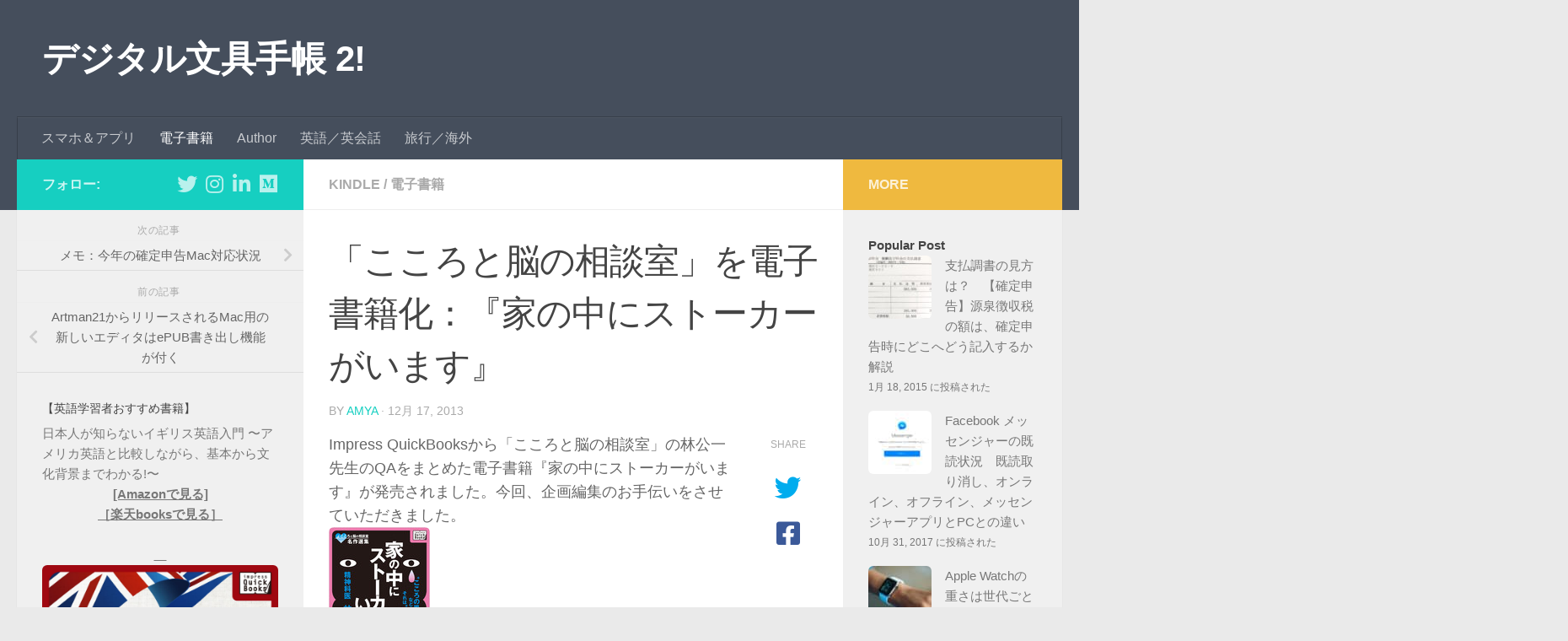

--- FILE ---
content_type: text/html; charset=UTF-8
request_url: https://dbungu.info/ebooks/1794553.html
body_size: 26573
content:
<!DOCTYPE html>
<html class="no-js" dir="ltr" lang="ja" prefix="og: https://ogp.me/ns#">
<head>
  <meta charset="UTF-8">
  <meta name="viewport" content="width=device-width, initial-scale=1.0">
  <link rel="profile" href="https://gmpg.org/xfn/11"/>
  <link rel="pingback" href="https://dbungu.info/xmlrpc.php">

          <style id="wfc-base-style" type="text/css">.wfc-reset-menu-item-first-letter .navbar .nav>li>a:first-letter{font-size:inherit}.format-icon:before{color:#5a5a5a}article .format-icon.tc-hide-icon:before,.safari article.format-video .format-icon.tc-hide-icon:before,.chrome article.format-video .format-icon.tc-hide-icon:before,.safari article.format-image .format-icon.tc-hide-icon:before,.chrome article.format-image .format-icon.tc-hide-icon:before,.safari article.format-gallery .format-icon.tc-hide-icon:before,.safari article.attachment .format-icon.tc-hide-icon:before,.chrome article.format-gallery .format-icon.tc-hide-icon:before,.chrome article.attachment .format-icon.tc-hide-icon:before{content:none!important}h2#tc-comment-title.tc-hide-icon:before{content:none!important}.archive .archive-header h1.format-icon.tc-hide-icon:before{content:none!important}.tc-sidebar h3.widget-title.tc-hide-icon:before{content:none!important}.footer-widgets h3.widget-title.tc-hide-icon:before{content:none!important}.tc-hide-icon i,i.tc-hide-icon{display:none!important}.carousel-control{font-family:"Helvetica Neue",Helvetica,Arial,sans-serif}.social-block a{font-size:18px}footer#footer .colophon .social-block a{font-size:16px}.social-block.widget_social a{font-size:14px}</style>
        <title>「こころと脳の相談室」を電子書籍化：『家の中にストーカーがいます』 - デジタル文具手帳 2!</title>

		<!-- All in One SEO 4.9.3 - aioseo.com -->
	<meta name="description" content="Impress QuickBooksから「こころと脳の相談室」の林公一先生のQAをまとめた電子書籍『家の中にス"/>
	<meta name="robots" content="max-image-preview:large"/>
	<meta name="author" content="amya"/>
	<link rel="canonical" href="https://dbungu.info/ebooks/1794553.html"/>
	<meta name="generator" content="All in One SEO (AIOSEO) 4.9.3"/>
		<meta property="og:locale" content="ja_JP"/>
		<meta property="og:site_name" content="デジタル文具手帳 2! -"/>
		<meta property="og:type" content="article"/>
		<meta property="og:title" content="「こころと脳の相談室」を電子書籍化：『家の中にストーカーがいます』 - デジタル文具手帳 2!"/>
		<meta property="og:description" content="Impress QuickBooksから「こころと脳の相談室」の林公一先生のQAをまとめた電子書籍『家の中にス"/>
		<meta property="og:url" content="https://dbungu.info/ebooks/1794553.html"/>
		<meta property="article:published_time" content="2013-12-17T11:14:13+00:00"/>
		<meta property="article:modified_time" content="2013-12-17T11:14:13+00:00"/>
		<meta name="twitter:card" content="summary"/>
		<meta name="twitter:site" content="@sdfg158"/>
		<meta name="twitter:title" content="「こころと脳の相談室」を電子書籍化：『家の中にストーカーがいます』 - デジタル文具手帳 2!"/>
		<meta name="twitter:description" content="Impress QuickBooksから「こころと脳の相談室」の林公一先生のQAをまとめた電子書籍『家の中にス"/>
		<meta name="twitter:creator" content="@sdfg158"/>
		<script type="application/ld+json" class="aioseo-schema">
			{"@context":"https:\/\/schema.org","@graph":[{"@type":"BlogPosting","@id":"https:\/\/dbungu.info\/ebooks\/1794553.html#blogposting","name":"\u300c\u3053\u3053\u308d\u3068\u8133\u306e\u76f8\u8ac7\u5ba4\u300d\u3092\u96fb\u5b50\u66f8\u7c4d\u5316\uff1a\u300e\u5bb6\u306e\u4e2d\u306b\u30b9\u30c8\u30fc\u30ab\u30fc\u304c\u3044\u307e\u3059\u300f - \u30c7\u30b8\u30bf\u30eb\u6587\u5177\u624b\u5e33 2!","headline":"\u300c\u3053\u3053\u308d\u3068\u8133\u306e\u76f8\u8ac7\u5ba4\u300d\u3092\u96fb\u5b50\u66f8\u7c4d\u5316\uff1a\u300e\u5bb6\u306e\u4e2d\u306b\u30b9\u30c8\u30fc\u30ab\u30fc\u304c\u3044\u307e\u3059\u300f","author":{"@id":"https:\/\/dbungu.info\/author\/amya#author"},"publisher":{"@id":"https:\/\/dbungu.info\/#organization"},"image":{"@type":"ImageObject","url":"https:\/\/dbungu.info\/wp-content\/uploads\/2020\/04\/d7e9cd34-s.jpg","@id":"https:\/\/dbungu.info\/ebooks\/1794553.html\/#articleImage","width":120,"height":172},"datePublished":"2013-12-17T20:14:13+00:00","dateModified":"2013-12-17T20:14:13+00:00","inLanguage":"ja","mainEntityOfPage":{"@id":"https:\/\/dbungu.info\/ebooks\/1794553.html#webpage"},"isPartOf":{"@id":"https:\/\/dbungu.info\/ebooks\/1794553.html#webpage"},"articleSection":"Kindle, \u96fb\u5b50\u66f8\u7c4d"},{"@type":"BreadcrumbList","@id":"https:\/\/dbungu.info\/ebooks\/1794553.html#breadcrumblist","itemListElement":[{"@type":"ListItem","@id":"https:\/\/dbungu.info#listItem","position":1,"name":"\u30db\u30fc\u30e0","item":"https:\/\/dbungu.info","nextItem":{"@type":"ListItem","@id":"https:\/\/dbungu.info\/category\/ebooks#listItem","name":"\u96fb\u5b50\u66f8\u7c4d"}},{"@type":"ListItem","@id":"https:\/\/dbungu.info\/category\/ebooks#listItem","position":2,"name":"\u96fb\u5b50\u66f8\u7c4d","item":"https:\/\/dbungu.info\/category\/ebooks","nextItem":{"@type":"ListItem","@id":"https:\/\/dbungu.info\/category\/ebooks\/kindle#listItem","name":"Kindle"},"previousItem":{"@type":"ListItem","@id":"https:\/\/dbungu.info#listItem","name":"\u30db\u30fc\u30e0"}},{"@type":"ListItem","@id":"https:\/\/dbungu.info\/category\/ebooks\/kindle#listItem","position":3,"name":"Kindle","item":"https:\/\/dbungu.info\/category\/ebooks\/kindle","nextItem":{"@type":"ListItem","@id":"https:\/\/dbungu.info\/ebooks\/1794553.html#listItem","name":"\u300c\u3053\u3053\u308d\u3068\u8133\u306e\u76f8\u8ac7\u5ba4\u300d\u3092\u96fb\u5b50\u66f8\u7c4d\u5316\uff1a\u300e\u5bb6\u306e\u4e2d\u306b\u30b9\u30c8\u30fc\u30ab\u30fc\u304c\u3044\u307e\u3059\u300f"},"previousItem":{"@type":"ListItem","@id":"https:\/\/dbungu.info\/category\/ebooks#listItem","name":"\u96fb\u5b50\u66f8\u7c4d"}},{"@type":"ListItem","@id":"https:\/\/dbungu.info\/ebooks\/1794553.html#listItem","position":4,"name":"\u300c\u3053\u3053\u308d\u3068\u8133\u306e\u76f8\u8ac7\u5ba4\u300d\u3092\u96fb\u5b50\u66f8\u7c4d\u5316\uff1a\u300e\u5bb6\u306e\u4e2d\u306b\u30b9\u30c8\u30fc\u30ab\u30fc\u304c\u3044\u307e\u3059\u300f","previousItem":{"@type":"ListItem","@id":"https:\/\/dbungu.info\/category\/ebooks\/kindle#listItem","name":"Kindle"}}]},{"@type":"Organization","@id":"https:\/\/dbungu.info\/#organization","name":"\u30c7\u30b8\u30bf\u30eb\u6587\u5177\u624b\u5e33 2!","url":"https:\/\/dbungu.info\/","sameAs":["https:\/\/twitter.com\/sdfg158"]},{"@type":"Person","@id":"https:\/\/dbungu.info\/author\/amya#author","url":"https:\/\/dbungu.info\/author\/amya","name":"amya","image":{"@type":"ImageObject","@id":"https:\/\/dbungu.info\/ebooks\/1794553.html#authorImage","url":"https:\/\/secure.gravatar.com\/avatar\/8006fef78ce2b5256867a2e2b994d88b70cde8deedfd4e5cab97ca6c829d8d1d?s=96&d=mm&r=g","width":96,"height":96,"caption":"amya"}},{"@type":"WebPage","@id":"https:\/\/dbungu.info\/ebooks\/1794553.html#webpage","url":"https:\/\/dbungu.info\/ebooks\/1794553.html","name":"\u300c\u3053\u3053\u308d\u3068\u8133\u306e\u76f8\u8ac7\u5ba4\u300d\u3092\u96fb\u5b50\u66f8\u7c4d\u5316\uff1a\u300e\u5bb6\u306e\u4e2d\u306b\u30b9\u30c8\u30fc\u30ab\u30fc\u304c\u3044\u307e\u3059\u300f - \u30c7\u30b8\u30bf\u30eb\u6587\u5177\u624b\u5e33 2!","description":"Impress QuickBooks\u304b\u3089\u300c\u3053\u3053\u308d\u3068\u8133\u306e\u76f8\u8ac7\u5ba4\u300d\u306e\u6797\u516c\u4e00\u5148\u751f\u306eQA\u3092\u307e\u3068\u3081\u305f\u96fb\u5b50\u66f8\u7c4d\u300e\u5bb6\u306e\u4e2d\u306b\u30b9","inLanguage":"ja","isPartOf":{"@id":"https:\/\/dbungu.info\/#website"},"breadcrumb":{"@id":"https:\/\/dbungu.info\/ebooks\/1794553.html#breadcrumblist"},"author":{"@id":"https:\/\/dbungu.info\/author\/amya#author"},"creator":{"@id":"https:\/\/dbungu.info\/author\/amya#author"},"datePublished":"2013-12-17T20:14:13+00:00","dateModified":"2013-12-17T20:14:13+00:00"},{"@type":"WebSite","@id":"https:\/\/dbungu.info\/#website","url":"https:\/\/dbungu.info\/","name":"\u30c7\u30b8\u30bf\u30eb\u6587\u5177\u624b\u5e33 2!","inLanguage":"ja","publisher":{"@id":"https:\/\/dbungu.info\/#organization"}}]}
		</script>
		<!-- All in One SEO -->

<script>document.documentElement.className=document.documentElement.className.replace("no-js","js");</script>
<!-- Google tag (gtag.js) consent mode dataLayer added by Site Kit -->
<script id="google_gtagjs-js-consent-mode-data-layer">window.dataLayer=window.dataLayer||[];function gtag(){dataLayer.push(arguments);}gtag('consent','default',{"ad_personalization":"denied","ad_storage":"denied","ad_user_data":"denied","analytics_storage":"denied","functionality_storage":"denied","security_storage":"denied","personalization_storage":"denied","region":["AT","BE","BG","CH","CY","CZ","DE","DK","EE","ES","FI","FR","GB","GR","HR","HU","IE","IS","IT","LI","LT","LU","LV","MT","NL","NO","PL","PT","RO","SE","SI","SK"],"wait_for_update":500});window._googlesitekitConsentCategoryMap={"statistics":["analytics_storage"],"marketing":["ad_storage","ad_user_data","ad_personalization"],"functional":["functionality_storage","security_storage"],"preferences":["personalization_storage"]};window._googlesitekitConsents={"ad_personalization":"denied","ad_storage":"denied","ad_user_data":"denied","analytics_storage":"denied","functionality_storage":"denied","security_storage":"denied","personalization_storage":"denied","region":["AT","BE","BG","CH","CY","CZ","DE","DK","EE","ES","FI","FR","GB","GR","HR","HU","IE","IS","IT","LI","LT","LU","LV","MT","NL","NO","PL","PT","RO","SE","SI","SK"],"wait_for_update":500};</script>
<!-- End Google tag (gtag.js) consent mode dataLayer added by Site Kit -->
<link rel='dns-prefetch' href='//www.googletagmanager.com'/>
<link rel='dns-prefetch' href='//stats.wp.com'/>
<link rel='dns-prefetch' href='//pagead2.googlesyndication.com'/>
<link rel='dns-prefetch' href='//fundingchoicesmessages.google.com'/>
<link rel="alternate" type="application/rss+xml" title="デジタル文具手帳 2! &raquo; フィード" href="https://dbungu.info/feed"/>
<script id="wpp-js" src="https://dbungu.info/wp-content/plugins/wordpress-popular-posts/assets/js/wpp.min.js?ver=7.3.6" data-sampling="0" data-sampling-rate="100" data-api-url="https://dbungu.info/wp-json/wordpress-popular-posts" data-post-id="1343" data-token="7691450f02" data-lang="0" data-debug="0"></script>
<link rel="alternate" title="oEmbed (JSON)" type="application/json+oembed" href="https://dbungu.info/wp-json/oembed/1.0/embed?url=https%3A%2F%2Fdbungu.info%2Febooks%2F1794553.html"/>
<link rel="alternate" title="oEmbed (XML)" type="text/xml+oembed" href="https://dbungu.info/wp-json/oembed/1.0/embed?url=https%3A%2F%2Fdbungu.info%2Febooks%2F1794553.html&#038;format=xml"/>
<style id='wp-img-auto-sizes-contain-inline-css'>img:is([sizes=auto i],[sizes^="auto," i]){contain-intrinsic-size:3000px 1500px}</style>
<style id='wp-emoji-styles-inline-css'>img.wp-smiley,img.emoji{display:inline!important;border:none!important;box-shadow:none!important;height:1em!important;width:1em!important;margin:0 .07em!important;vertical-align:-.1em!important;background:none!important;padding:0!important}</style>
<style id='wp-block-library-inline-css'>:root{--wp-block-synced-color:#7a00df;--wp-block-synced-color--rgb:122 , 0 , 223;--wp-bound-block-color:var(--wp-block-synced-color);--wp-editor-canvas-background:#ddd;--wp-admin-theme-color:#007cba;--wp-admin-theme-color--rgb:0 , 124 , 186;--wp-admin-theme-color-darker-10:#006ba1;--wp-admin-theme-color-darker-10--rgb:0 , 107 , 160.5;--wp-admin-theme-color-darker-20:#005a87;--wp-admin-theme-color-darker-20--rgb:0 , 90 , 135;--wp-admin-border-width-focus:2px}@media (min-resolution:192dpi){:root{--wp-admin-border-width-focus:1.5px}}.wp-element-button{cursor:pointer}:root .has-very-light-gray-background-color{background-color:#eee}:root .has-very-dark-gray-background-color{background-color:#313131}:root .has-very-light-gray-color{color:#eee}:root .has-very-dark-gray-color{color:#313131}:root .has-vivid-green-cyan-to-vivid-cyan-blue-gradient-background{background:linear-gradient(135deg,#00d084,#0693e3)}:root .has-purple-crush-gradient-background{background:linear-gradient(135deg,#34e2e4,#4721fb 50%,#ab1dfe)}:root .has-hazy-dawn-gradient-background{background:linear-gradient(135deg,#faaca8,#dad0ec)}:root .has-subdued-olive-gradient-background{background:linear-gradient(135deg,#fafae1,#67a671)}:root .has-atomic-cream-gradient-background{background:linear-gradient(135deg,#fdd79a,#004a59)}:root .has-nightshade-gradient-background{background:linear-gradient(135deg,#330968,#31cdcf)}:root .has-midnight-gradient-background{background:linear-gradient(135deg,#020381,#2874fc)}:root{--wp--preset--font-size--normal:16px;--wp--preset--font-size--huge:42px}.has-regular-font-size{font-size:1em}.has-larger-font-size{font-size:2.625em}.has-normal-font-size{font-size:var(--wp--preset--font-size--normal)}.has-huge-font-size{font-size:var(--wp--preset--font-size--huge)}.has-text-align-center{text-align:center}.has-text-align-left{text-align:left}.has-text-align-right{text-align:right}.has-fit-text{white-space:nowrap!important}#end-resizable-editor-section{display:none}.aligncenter{clear:both}.items-justified-left{justify-content:flex-start}.items-justified-center{justify-content:center}.items-justified-right{justify-content:flex-end}.items-justified-space-between{justify-content:space-between}.screen-reader-text{border:0;clip-path:inset(50%);height:1px;margin:-1px;overflow:hidden;padding:0;position:absolute;width:1px;word-wrap:normal!important}.screen-reader-text:focus{background-color:#ddd;clip-path:none;color:#444;display:block;font-size:1em;height:auto;left:5px;line-height:normal;padding:15px 23px 14px;text-decoration:none;top:5px;width:auto;z-index:100000}html :where(.has-border-color){border-style:solid}html :where([style*=border-top-color]){border-top-style:solid}html :where([style*=border-right-color]){border-right-style:solid}html :where([style*=border-bottom-color]){border-bottom-style:solid}html :where([style*=border-left-color]){border-left-style:solid}html :where([style*=border-width]){border-style:solid}html :where([style*=border-top-width]){border-top-style:solid}html :where([style*=border-right-width]){border-right-style:solid}html :where([style*=border-bottom-width]){border-bottom-style:solid}html :where([style*=border-left-width]){border-left-style:solid}html :where(img[class*=wp-image-]){height:auto;max-width:100%}:where(figure){margin:0 0 1em}html :where(.is-position-sticky){--wp-admin--admin-bar--position-offset:var(--wp-admin--admin-bar--height,0)}@media screen and (max-width:600px){html :where(.is-position-sticky){--wp-admin--admin-bar--position-offset:0}}</style><style id='wp-block-embed-inline-css'>.wp-block-embed.alignleft,.wp-block-embed.alignright,.wp-block[data-align="left"]>[data-type="core/embed"],.wp-block[data-align="right"]>[data-type="core/embed"]{max-width:360px;width:100%}.wp-block-embed.alignleft .wp-block-embed__wrapper,.wp-block-embed.alignright .wp-block-embed__wrapper,.wp-block[data-align="left"]>[data-type="core/embed"] .wp-block-embed__wrapper,.wp-block[data-align="right"]>[data-type="core/embed"] .wp-block-embed__wrapper{min-width:280px}.wp-block-cover .wp-block-embed{min-height:240px;min-width:320px}.wp-block-embed{overflow-wrap:break-word}.wp-block-embed :where(figcaption){margin-bottom:1em;margin-top:.5em}.wp-block-embed iframe{max-width:100%}.wp-block-embed__wrapper{position:relative}.wp-embed-responsive .wp-has-aspect-ratio .wp-block-embed__wrapper:before{content:"";display:block;padding-top:50%}.wp-embed-responsive .wp-has-aspect-ratio iframe{bottom:0;height:100%;left:0;position:absolute;right:0;top:0;width:100%}.wp-embed-responsive .wp-embed-aspect-21-9 .wp-block-embed__wrapper:before{padding-top:42.85%}.wp-embed-responsive .wp-embed-aspect-18-9 .wp-block-embed__wrapper:before{padding-top:50%}.wp-embed-responsive .wp-embed-aspect-16-9 .wp-block-embed__wrapper:before{padding-top:56.25%}.wp-embed-responsive .wp-embed-aspect-4-3 .wp-block-embed__wrapper:before{padding-top:75%}.wp-embed-responsive .wp-embed-aspect-1-1 .wp-block-embed__wrapper:before{padding-top:100%}.wp-embed-responsive .wp-embed-aspect-9-16 .wp-block-embed__wrapper:before{padding-top:177.77%}.wp-embed-responsive .wp-embed-aspect-1-2 .wp-block-embed__wrapper:before{padding-top:200%}</style>
<style id='global-styles-inline-css'>:root{--wp--preset--aspect-ratio--square:1;--wp--preset--aspect-ratio--4-3: 4/3;--wp--preset--aspect-ratio--3-4: 3/4;--wp--preset--aspect-ratio--3-2: 3/2;--wp--preset--aspect-ratio--2-3: 2/3;--wp--preset--aspect-ratio--16-9: 16/9;--wp--preset--aspect-ratio--9-16: 9/16;--wp--preset--color--black:#000;--wp--preset--color--cyan-bluish-gray:#abb8c3;--wp--preset--color--white:#fff;--wp--preset--color--pale-pink:#f78da7;--wp--preset--color--vivid-red:#cf2e2e;--wp--preset--color--luminous-vivid-orange:#ff6900;--wp--preset--color--luminous-vivid-amber:#fcb900;--wp--preset--color--light-green-cyan:#7bdcb5;--wp--preset--color--vivid-green-cyan:#00d084;--wp--preset--color--pale-cyan-blue:#8ed1fc;--wp--preset--color--vivid-cyan-blue:#0693e3;--wp--preset--color--vivid-purple:#9b51e0;--wp--preset--gradient--vivid-cyan-blue-to-vivid-purple:linear-gradient(135deg,#0693e3 0%,#9b51e0 100%);--wp--preset--gradient--light-green-cyan-to-vivid-green-cyan:linear-gradient(135deg,#7adcb4 0%,#00d082 100%);--wp--preset--gradient--luminous-vivid-amber-to-luminous-vivid-orange:linear-gradient(135deg,#fcb900 0%,#ff6900 100%);--wp--preset--gradient--luminous-vivid-orange-to-vivid-red:linear-gradient(135deg,#ff6900 0%,#cf2e2e 100%);--wp--preset--gradient--very-light-gray-to-cyan-bluish-gray:linear-gradient(135deg,#eee 0%,#a9b8c3 100%);--wp--preset--gradient--cool-to-warm-spectrum:linear-gradient(135deg,#4aeadc 0%,#9778d1 20%,#cf2aba 40%,#ee2c82 60%,#fb6962 80%,#fef84c 100%);--wp--preset--gradient--blush-light-purple:linear-gradient(135deg,#ffceec 0%,#9896f0 100%);--wp--preset--gradient--blush-bordeaux:linear-gradient(135deg,#fecda5 0%,#fe2d2d 50%,#6b003e 100%);--wp--preset--gradient--luminous-dusk:linear-gradient(135deg,#ffcb70 0%,#c751c0 50%,#4158d0 100%);--wp--preset--gradient--pale-ocean:linear-gradient(135deg,#fff5cb 0%,#b6e3d4 50%,#33a7b5 100%);--wp--preset--gradient--electric-grass:linear-gradient(135deg,#caf880 0%,#71ce7e 100%);--wp--preset--gradient--midnight:linear-gradient(135deg,#020381 0%,#2874fc 100%);--wp--preset--font-size--small:13px;--wp--preset--font-size--medium:20px;--wp--preset--font-size--large:36px;--wp--preset--font-size--x-large:42px;--wp--preset--spacing--20:.44rem;--wp--preset--spacing--30:.67rem;--wp--preset--spacing--40:1rem;--wp--preset--spacing--50:1.5rem;--wp--preset--spacing--60:2.25rem;--wp--preset--spacing--70:3.38rem;--wp--preset--spacing--80:5.06rem;--wp--preset--shadow--natural:6px 6px 9px rgba(0,0,0,.2);--wp--preset--shadow--deep:12px 12px 50px rgba(0,0,0,.4);--wp--preset--shadow--sharp:6px 6px 0 rgba(0,0,0,.2);--wp--preset--shadow--outlined:6px 6px 0 -3px #fff , 6px 6px #000;--wp--preset--shadow--crisp:6px 6px 0 #000}:where(.is-layout-flex){gap:.5em}:where(.is-layout-grid){gap:.5em}body .is-layout-flex{display:flex}.is-layout-flex{flex-wrap:wrap;align-items:center}.is-layout-flex > :is(*, div){margin:0}body .is-layout-grid{display:grid}.is-layout-grid > :is(*, div){margin:0}:where(.wp-block-columns.is-layout-flex){gap:2em}:where(.wp-block-columns.is-layout-grid){gap:2em}:where(.wp-block-post-template.is-layout-flex){gap:1.25em}:where(.wp-block-post-template.is-layout-grid){gap:1.25em}.has-black-color{color:var(--wp--preset--color--black)!important}.has-cyan-bluish-gray-color{color:var(--wp--preset--color--cyan-bluish-gray)!important}.has-white-color{color:var(--wp--preset--color--white)!important}.has-pale-pink-color{color:var(--wp--preset--color--pale-pink)!important}.has-vivid-red-color{color:var(--wp--preset--color--vivid-red)!important}.has-luminous-vivid-orange-color{color:var(--wp--preset--color--luminous-vivid-orange)!important}.has-luminous-vivid-amber-color{color:var(--wp--preset--color--luminous-vivid-amber)!important}.has-light-green-cyan-color{color:var(--wp--preset--color--light-green-cyan)!important}.has-vivid-green-cyan-color{color:var(--wp--preset--color--vivid-green-cyan)!important}.has-pale-cyan-blue-color{color:var(--wp--preset--color--pale-cyan-blue)!important}.has-vivid-cyan-blue-color{color:var(--wp--preset--color--vivid-cyan-blue)!important}.has-vivid-purple-color{color:var(--wp--preset--color--vivid-purple)!important}.has-black-background-color{background-color:var(--wp--preset--color--black)!important}.has-cyan-bluish-gray-background-color{background-color:var(--wp--preset--color--cyan-bluish-gray)!important}.has-white-background-color{background-color:var(--wp--preset--color--white)!important}.has-pale-pink-background-color{background-color:var(--wp--preset--color--pale-pink)!important}.has-vivid-red-background-color{background-color:var(--wp--preset--color--vivid-red)!important}.has-luminous-vivid-orange-background-color{background-color:var(--wp--preset--color--luminous-vivid-orange)!important}.has-luminous-vivid-amber-background-color{background-color:var(--wp--preset--color--luminous-vivid-amber)!important}.has-light-green-cyan-background-color{background-color:var(--wp--preset--color--light-green-cyan)!important}.has-vivid-green-cyan-background-color{background-color:var(--wp--preset--color--vivid-green-cyan)!important}.has-pale-cyan-blue-background-color{background-color:var(--wp--preset--color--pale-cyan-blue)!important}.has-vivid-cyan-blue-background-color{background-color:var(--wp--preset--color--vivid-cyan-blue)!important}.has-vivid-purple-background-color{background-color:var(--wp--preset--color--vivid-purple)!important}.has-black-border-color{border-color:var(--wp--preset--color--black)!important}.has-cyan-bluish-gray-border-color{border-color:var(--wp--preset--color--cyan-bluish-gray)!important}.has-white-border-color{border-color:var(--wp--preset--color--white)!important}.has-pale-pink-border-color{border-color:var(--wp--preset--color--pale-pink)!important}.has-vivid-red-border-color{border-color:var(--wp--preset--color--vivid-red)!important}.has-luminous-vivid-orange-border-color{border-color:var(--wp--preset--color--luminous-vivid-orange)!important}.has-luminous-vivid-amber-border-color{border-color:var(--wp--preset--color--luminous-vivid-amber)!important}.has-light-green-cyan-border-color{border-color:var(--wp--preset--color--light-green-cyan)!important}.has-vivid-green-cyan-border-color{border-color:var(--wp--preset--color--vivid-green-cyan)!important}.has-pale-cyan-blue-border-color{border-color:var(--wp--preset--color--pale-cyan-blue)!important}.has-vivid-cyan-blue-border-color{border-color:var(--wp--preset--color--vivid-cyan-blue)!important}.has-vivid-purple-border-color{border-color:var(--wp--preset--color--vivid-purple)!important}.has-vivid-cyan-blue-to-vivid-purple-gradient-background{background:var(--wp--preset--gradient--vivid-cyan-blue-to-vivid-purple)!important}.has-light-green-cyan-to-vivid-green-cyan-gradient-background{background:var(--wp--preset--gradient--light-green-cyan-to-vivid-green-cyan)!important}.has-luminous-vivid-amber-to-luminous-vivid-orange-gradient-background{background:var(--wp--preset--gradient--luminous-vivid-amber-to-luminous-vivid-orange)!important}.has-luminous-vivid-orange-to-vivid-red-gradient-background{background:var(--wp--preset--gradient--luminous-vivid-orange-to-vivid-red)!important}.has-very-light-gray-to-cyan-bluish-gray-gradient-background{background:var(--wp--preset--gradient--very-light-gray-to-cyan-bluish-gray)!important}.has-cool-to-warm-spectrum-gradient-background{background:var(--wp--preset--gradient--cool-to-warm-spectrum)!important}.has-blush-light-purple-gradient-background{background:var(--wp--preset--gradient--blush-light-purple)!important}.has-blush-bordeaux-gradient-background{background:var(--wp--preset--gradient--blush-bordeaux)!important}.has-luminous-dusk-gradient-background{background:var(--wp--preset--gradient--luminous-dusk)!important}.has-pale-ocean-gradient-background{background:var(--wp--preset--gradient--pale-ocean)!important}.has-electric-grass-gradient-background{background:var(--wp--preset--gradient--electric-grass)!important}.has-midnight-gradient-background{background:var(--wp--preset--gradient--midnight)!important}.has-small-font-size{font-size:var(--wp--preset--font-size--small)!important}.has-medium-font-size{font-size:var(--wp--preset--font-size--medium)!important}.has-large-font-size{font-size:var(--wp--preset--font-size--large)!important}.has-x-large-font-size{font-size:var(--wp--preset--font-size--x-large)!important}</style>

<style id='classic-theme-styles-inline-css'>.wp-block-button__link{color:#fff;background-color:#32373c;border-radius:9999px;box-shadow:none;text-decoration:none;padding:calc(.667em + 2px) calc(1.333em + 2px);font-size:1.125em}.wp-block-file__button{background:#32373c;color:#fff;text-decoration:none}</style>
<link rel='stylesheet' id='wordpress-popular-posts-css-css' href='https://dbungu.info/wp-content/plugins/wordpress-popular-posts/assets/css/wpp.css?ver=7.3.6' media='all'/>
<link rel='stylesheet' id='hph-front-style-css' href='https://dbungu.info/wp-content/themes/hueman-pro/addons/assets/front/css/hph-front.min.css?ver=1.4.29' media='all'/>
<link rel='stylesheet' id='hueman-main-style-css' href='https://dbungu.info/wp-content/themes/hueman-pro/assets/front/css/main.min.css?ver=1.4.29' media='all'/>
<style id='hueman-main-style-inline-css'>body{font-family:Arial,sans-serif;font-size:1.00rem}@media only screen and (min-width:720px){.nav>li{font-size:1.00rem}}.is-scrolled #header #nav-mobile{background-color:#454e5c;background-color:rgba(69,78,92,.90)}img{-webkit-border-radius:6px;border-radius:6px}body{background-color:#eaeaea}</style>
<link rel='stylesheet' id='hueman-font-awesome-css' href='https://dbungu.info/wp-content/themes/hueman-pro/assets/front/css/font-awesome.min.css?ver=1.4.29' media='all'/>
<script src="https://dbungu.info/wp-includes/js/jquery/jquery.min.js?ver=3.7.1" id="jquery-core-js"></script>
<script src="https://dbungu.info/wp-includes/js/jquery/jquery-migrate.min.js?ver=3.4.1" id="jquery-migrate-js"></script>

<!-- Site Kit によって追加された Google タグ（gtag.js）スニペット -->
<!-- Google アナリティクス スニペット (Site Kit が追加) -->
<script src="https://www.googletagmanager.com/gtag/js?id=GT-5DCPK3L" id="google_gtagjs-js" async></script>
<script id="google_gtagjs-js-after">window.dataLayer=window.dataLayer||[];function gtag(){dataLayer.push(arguments);}gtag("set","linker",{"domains":["dbungu.info"]});gtag("js",new Date());gtag("set","developer_id.dZTNiMT",true);gtag("config","GT-5DCPK3L",{"googlesitekit_post_type":"post","googlesitekit_post_date":"20131217"});</script>
<link rel="https://api.w.org/" href="https://dbungu.info/wp-json/"/><link rel="alternate" title="JSON" type="application/json" href="https://dbungu.info/wp-json/wp/v2/posts/1343"/><link rel="EditURI" type="application/rsd+xml" title="RSD" href="https://dbungu.info/xmlrpc.php?rsd"/>
<meta name="generator" content="WordPress 6.9"/>
<link rel='shortlink' href='https://dbungu.info/?p=1343'/>
<meta name="generator" content="Site Kit by Google 1.170.0"/>	<style>img#wpstats{display:none}</style>
		            <style id="wpp-loading-animation-styles">@-webkit-keyframes bgslide{from{background-position-x:0}to{background-position-x:-200%}}@keyframes bgslide{from{background-position-x:0}to{background-position-x:-200%}}.wpp-widget-block-placeholder,.wpp-shortcode-placeholder{margin:0 auto;width:60px;height:3px;background:#dd3737;background:linear-gradient(90deg,#dd3737 0%,#571313 10%,#dd3737 100%);background-size:200% auto;border-radius:3px;-webkit-animation:bgslide 1s infinite linear;animation:bgslide 1s infinite linear}</style>
                <link rel="preload" as="font" type="font/woff2" href="https://dbungu.info/wp-content/themes/hueman-pro/assets/front/webfonts/fa-brands-400.woff2?v=5.15.2" crossorigin="anonymous"/>
    <link rel="preload" as="font" type="font/woff2" href="https://dbungu.info/wp-content/themes/hueman-pro/assets/front/webfonts/fa-regular-400.woff2?v=5.15.2" crossorigin="anonymous"/>
    <link rel="preload" as="font" type="font/woff2" href="https://dbungu.info/wp-content/themes/hueman-pro/assets/front/webfonts/fa-solid-900.woff2?v=5.15.2" crossorigin="anonymous"/>
  <!--[if lt IE 9]>
<script src="https://dbungu.info/wp-content/themes/hueman-pro/assets/front/js/ie/html5shiv-printshiv.min.js"></script>
<script src="https://dbungu.info/wp-content/themes/hueman-pro/assets/front/js/ie/selectivizr.js"></script>
<![endif]-->

<!-- Site Kit が追加した Google AdSense メタタグ -->
<meta name="google-adsense-platform-account" content="ca-host-pub-2644536267352236">
<meta name="google-adsense-platform-domain" content="sitekit.withgoogle.com">
<!-- Site Kit が追加した End Google AdSense メタタグ -->
<link rel="amphtml" href="https://dbungu.info/ebooks/1794553.html?amp">
<!-- Google タグ マネージャー スニペット (Site Kit が追加) -->
<script>(function(w,d,s,l,i){w[l]=w[l]||[];w[l].push({'gtm.start':new Date().getTime(),event:'gtm.js'});var f=d.getElementsByTagName(s)[0],j=d.createElement(s),dl=l!='dataLayer'?'&l='+l:'';j.async=true;j.src='https://www.googletagmanager.com/gtm.js?id='+i+dl;f.parentNode.insertBefore(j,f);})(window,document,'script','dataLayer','GTM-5DZKZFZ');</script>

<!-- (ここまで) Google タグ マネージャー スニペット (Site Kit が追加) -->

<!-- Google AdSense スニペット (Site Kit が追加) -->
<script async src="https://pagead2.googlesyndication.com/pagead/js/adsbygoogle.js?client=ca-pub-6891165546611568&amp;host=ca-host-pub-2644536267352236" crossorigin="anonymous"></script>

<!-- (ここまで) Google AdSense スニペット (Site Kit が追加) -->

<!-- Site Kit によって追加された「Google AdSense 広告ブロックによる損失収益の回復」スニペット -->
<script async src="https://fundingchoicesmessages.google.com/i/pub-6891165546611568?ers=1" nonce="V8EHA5_pDe9jlHqTaCThMw"></script><script nonce="V8EHA5_pDe9jlHqTaCThMw">(function(){function signalGooglefcPresent(){if(!window.frames['googlefcPresent']){if(document.body){const iframe=document.createElement('iframe');iframe.style='width: 0; height: 0; border: none; z-index: -1000; left: -1000px; top: -1000px;';iframe.style.display='none';iframe.name='googlefcPresent';document.body.appendChild(iframe);}else{setTimeout(signalGooglefcPresent,0);}}}signalGooglefcPresent();})();</script>
<!-- Site Kit によって追加された「Google AdSense 広告ブロックによる損失収益の回復」スニペットを終了 -->

<!-- Site Kit によって追加された「Google AdSense 広告ブロックによる損失収益の回復エラー保護」スニペット -->
<script>(function(){'use strict';function aa(a){var b=0;return function(){return b<a.length?{done:!1,value:a[b++]}:{done:!0}}}var ba="function"==typeof Object.defineProperties?Object.defineProperty:function(a,b,c){if(a==Array.prototype||a==Object.prototype)return a;a[b]=c.value;return a};function ea(a){a=["object"==typeof globalThis&&globalThis,a,"object"==typeof window&&window,"object"==typeof self&&self,"object"==typeof global&&global];for(var b=0;b<a.length;++b){var c=a[b];if(c&&c.Math==Math)return c}throw Error("Cannot find global object");}var fa=ea(this);function ha(a,b){if(b)a:{var c=fa;a=a.split(".");for(var d=0;d<a.length-1;d++){var e=a[d];if(!(e in c))break a;c=c[e]}a=a[a.length-1];d=c[a];b=b(d);b!=d&&null!=b&&ba(c,a,{configurable:!0,writable:!0,value:b})}}var ia="function"==typeof Object.create?Object.create:function(a){function b(){}b.prototype=a;return new b},l;if("function"==typeof Object.setPrototypeOf)l=Object.setPrototypeOf;else{var m;a:{var ja={a:!0},ka={};try{ka.__proto__=ja;m=ka.a;break a}catch(a){}m=!1}l=m?function(a,b){a.__proto__=b;if(a.__proto__!==b)throw new TypeError(a+" is not extensible");return a}:null}var la=l;function n(a,b){a.prototype=ia(b.prototype);a.prototype.constructor=a;if(la)la(a,b);else for(var c in b)if("prototype"!=c)if(Object.defineProperties){var d=Object.getOwnPropertyDescriptor(b,c);d&&Object.defineProperty(a,c,d)}else a[c]=b[c];a.A=b.prototype}function ma(){for(var a=Number(this),b=[],c=a;c<arguments.length;c++)b[c-a]=arguments[c];return b}var na="function"==typeof Object.assign?Object.assign:function(a,b){for(var c=1;c<arguments.length;c++){var d=arguments[c];if(d)for(var e in d)Object.prototype.hasOwnProperty.call(d,e)&&(a[e]=d[e])}return a};ha("Object.assign",function(a){return a||na});var p=this||self;function q(a){return a};var t,u;a:{for(var oa=["CLOSURE_FLAGS"],v=p,x=0;x<oa.length;x++)if(v=v[oa[x]],null==v){u=null;break a}u=v}var pa=u&&u[610401301];t=null!=pa?pa:!1;var z,qa=p.navigator;z=qa?qa.userAgentData||null:null;function A(a){return t?z?z.brands.some(function(b){return(b=b.brand)&&-1!=b.indexOf(a)}):!1:!1}function B(a){var b;a:{if(b=p.navigator)if(b=b.userAgent)break a;b=""}return-1!=b.indexOf(a)};function C(){return t?!!z&&0<z.brands.length:!1}function D(){return C()?A("Chromium"):(B("Chrome")||B("CriOS"))&&!(C()?0:B("Edge"))||B("Silk")};var ra=C()?!1:B("Trident")||B("MSIE");!B("Android")||D();D();B("Safari")&&(D()||(C()?0:B("Coast"))||(C()?0:B("Opera"))||(C()?0:B("Edge"))||(C()?A("Microsoft Edge"):B("Edg/"))||C()&&A("Opera"));var sa={},E=null;var ta="undefined"!==typeof Uint8Array,ua=!ra&&"function"===typeof btoa;var F="function"===typeof Symbol&&"symbol"===typeof Symbol()?Symbol():void 0,G=F?function(a,b){a[F]|=b}:function(a,b){void 0!==a.g?a.g|=b:Object.defineProperties(a,{g:{value:b,configurable:!0,writable:!0,enumerable:!1}})};function va(a){var b=H(a);1!==(b&1)&&(Object.isFrozen(a)&&(a=Array.prototype.slice.call(a)),I(a,b|1))}var H=F?function(a){return a[F]|0}:function(a){return a.g|0},J=F?function(a){return a[F]}:function(a){return a.g},I=F?function(a,b){a[F]=b}:function(a,b){void 0!==a.g?a.g=b:Object.defineProperties(a,{g:{value:b,configurable:!0,writable:!0,enumerable:!1}})};function wa(){var a=[];G(a,1);return a}function xa(a,b){I(b,(a|0)&-99)}function K(a,b){I(b,(a|34)&-73)}function L(a){a=a>>11&1023;return 0===a?536870912:a};var M={};function N(a){return null!==a&&"object"===typeof a&&!Array.isArray(a)&&a.constructor===Object}var O,ya=[];I(ya,39);O=Object.freeze(ya);var P;function Q(a,b){P=b;a=new a(b);P=void 0;return a}function R(a,b,c){null==a&&(a=P);P=void 0;if(null==a){var d=96;c?(a=[c],d|=512):a=[];b&&(d=d&-2095105|(b&1023)<<11)}else{if(!Array.isArray(a))throw Error();d=H(a);if(d&64)return a;d|=64;if(c&&(d|=512,c!==a[0]))throw Error();a:{c=a;var e=c.length;if(e){var f=e-1,g=c[f];if(N(g)){d|=256;b=(d>>9&1)-1;e=f-b;1024<=e&&(za(c,b,g),e=1023);d=d&-2095105|(e&1023)<<11;break a}}b&&(g=(d>>9&1)-1,b=Math.max(b,e-g),1024<b&&(za(c,g,{}),d|=256,b=1023),d=d&-2095105|(b&1023)<<11)}}I(a,d);return a}function za(a,b,c){for(var d=1023+b,e=a.length,f=d;f<e;f++){var g=a[f];null!=g&&g!==c&&(c[f-b]=g)}a.length=d+1;a[d]=c};function Aa(a){switch(typeof a){case"number":return isFinite(a)?a:String(a);case"boolean":return a?1:0;case"object":if(a&&!Array.isArray(a)&&ta&&null!=a&&a instanceof Uint8Array){if(ua){for(var b="",c=0,d=a.length-10240;c<d;)b+=String.fromCharCode.apply(null,a.subarray(c,c+=10240));b+=String.fromCharCode.apply(null,c?a.subarray(c):a);a=btoa(b)}else{void 0===b&&(b=0);if(!E){E={};c="ABCDEFGHIJKLMNOPQRSTUVWXYZabcdefghijklmnopqrstuvwxyz0123456789".split("");d=["+/=","+/","-_=","-_.","-_"];for(var e=0;5>e;e++){var f=c.concat(d[e].split(""));sa[e]=f;for(var g=0;g<f.length;g++){var h=f[g];void 0===E[h]&&(E[h]=g)}}}b=sa[b];c=Array(Math.floor(a.length/3));d=b[64]||"";for(e=f=0;f<a.length-2;f+=3){var k=a[f],w=a[f+1];h=a[f+2];g=b[k>>2];k=b[(k&3)<<4|w>>4];w=b[(w&15)<<2|h>>6];h=b[h&63];c[e++]=g+k+w+h}g=0;h=d;switch(a.length-f){case 2:g=a[f+1],h=b[(g&15)<<2]||d;case 1:a=a[f],c[e]=b[a>>2]+b[(a&3)<<4|g>>4]+h+d}a=c.join("")}return a}}return a};function Ba(a,b,c){a=Array.prototype.slice.call(a);var d=a.length,e=b&256?a[d-1]:void 0;d+=e?-1:0;for(b=b&512?1:0;b<d;b++)a[b]=c(a[b]);if(e){b=a[b]={};for(var f in e)Object.prototype.hasOwnProperty.call(e,f)&&(b[f]=c(e[f]))}return a}function Da(a,b,c,d,e,f){if(null!=a){if(Array.isArray(a))a=e&&0==a.length&&H(a)&1?void 0:f&&H(a)&2?a:Ea(a,b,c,void 0!==d,e,f);else if(N(a)){var g={},h;for(h in a)Object.prototype.hasOwnProperty.call(a,h)&&(g[h]=Da(a[h],b,c,d,e,f));a=g}else a=b(a,d);return a}}function Ea(a,b,c,d,e,f){var g=d||c?H(a):0;d=d?!!(g&32):void 0;a=Array.prototype.slice.call(a);for(var h=0;h<a.length;h++)a[h]=Da(a[h],b,c,d,e,f);c&&c(g,a);return a}function Fa(a){return a.s===M?a.toJSON():Aa(a)};function Ga(a,b,c){c=void 0===c?K:c;if(null!=a){if(ta&&a instanceof Uint8Array)return b?a:new Uint8Array(a);if(Array.isArray(a)){var d=H(a);if(d&2)return a;if(b&&!(d&64)&&(d&32||0===d))return I(a,d|34),a;a=Ea(a,Ga,d&4?K:c,!0,!1,!0);b=H(a);b&4&&b&2&&Object.freeze(a);return a}a.s===M&&(b=a.h,c=J(b),a=c&2?a:Q(a.constructor,Ha(b,c,!0)));return a}}function Ha(a,b,c){var d=c||b&2?K:xa,e=!!(b&32);a=Ba(a,b,function(f){return Ga(f,e,d)});G(a,32|(c?2:0));return a};function Ia(a,b){a=a.h;return Ja(a,J(a),b)}function Ja(a,b,c,d){if(-1===c)return null;if(c>=L(b)){if(b&256)return a[a.length-1][c]}else{var e=a.length;if(d&&b&256&&(d=a[e-1][c],null!=d))return d;b=c+((b>>9&1)-1);if(b<e)return a[b]}}function Ka(a,b,c,d,e){var f=L(b);if(c>=f||e){e=b;if(b&256)f=a[a.length-1];else{if(null==d)return;f=a[f+((b>>9&1)-1)]={};e|=256}f[c]=d;e&=-1025;e!==b&&I(a,e)}else a[c+((b>>9&1)-1)]=d,b&256&&(d=a[a.length-1],c in d&&delete d[c]),b&1024&&I(a,b&-1025)}function La(a,b){var c=Ma;var d=void 0===d?!1:d;var e=a.h;var f=J(e),g=Ja(e,f,b,d);var h=!1;if(null==g||"object"!==typeof g||(h=Array.isArray(g))||g.s!==M)if(h){var k=h=H(g);0===k&&(k|=f&32);k|=f&2;k!==h&&I(g,k);c=new c(g)}else c=void 0;else c=g;c!==g&&null!=c&&Ka(e,f,b,c,d);e=c;if(null==e)return e;a=a.h;f=J(a);f&2||(g=e,c=g.h,h=J(c),g=h&2?Q(g.constructor,Ha(c,h,!1)):g,g!==e&&(e=g,Ka(a,f,b,e,d)));return e}function Na(a,b){a=Ia(a,b);return null==a||"string"===typeof a?a:void 0}function Oa(a,b){a=Ia(a,b);return null!=a?a:0}function S(a,b){a=Na(a,b);return null!=a?a:""};function T(a,b,c){this.h=R(a,b,c)}T.prototype.toJSON=function(){var a=Ea(this.h,Fa,void 0,void 0,!1,!1);return Pa(this,a,!0)};T.prototype.s=M;T.prototype.toString=function(){return Pa(this,this.h,!1).toString()};function Pa(a,b,c){var d=a.constructor.v,e=L(J(c?a.h:b)),f=!1;if(d){if(!c){b=Array.prototype.slice.call(b);var g;if(b.length&&N(g=b[b.length-1]))for(f=0;f<d.length;f++)if(d[f]>=e){Object.assign(b[b.length-1]={},g);break}f=!0}e=b;c=!c;g=J(a.h);a=L(g);g=(g>>9&1)-1;for(var h,k,w=0;w<d.length;w++)if(k=d[w],k<a){k+=g;var r=e[k];null==r?e[k]=c?O:wa():c&&r!==O&&va(r)}else h||(r=void 0,e.length&&N(r=e[e.length-1])?h=r:e.push(h={})),r=h[k],null==h[k]?h[k]=c?O:wa():c&&r!==O&&va(r)}d=b.length;if(!d)return b;var Ca;if(N(h=b[d-1])){a:{var y=h;e={};c=!1;for(var ca in y)Object.prototype.hasOwnProperty.call(y,ca)&&(a=y[ca],Array.isArray(a)&&a!=a&&(c=!0),null!=a?e[ca]=a:c=!0);if(c){for(var rb in e){y=e;break a}y=null}}y!=h&&(Ca=!0);d--}for(;0<d;d--){h=b[d-1];if(null!=h)break;var cb=!0}if(!Ca&&!cb)return b;var da;f?da=b:da=Array.prototype.slice.call(b,0,d);b=da;f&&(b.length=d);y&&b.push(y);return b};function Qa(a){return function(b){if(null==b||""==b)b=new a;else{b=JSON.parse(b);if(!Array.isArray(b))throw Error(void 0);G(b,32);b=Q(a,b)}return b}};function Ra(a){this.h=R(a)}n(Ra,T);var Sa=Qa(Ra);var U;function V(a){this.g=a}V.prototype.toString=function(){return this.g+""};var Ta={};function Ua(){return Math.floor(2147483648*Math.random()).toString(36)+Math.abs(Math.floor(2147483648*Math.random())^Date.now()).toString(36)};function Va(a,b){b=String(b);"application/xhtml+xml"===a.contentType&&(b=b.toLowerCase());return a.createElement(b)}function Wa(a){this.g=a||p.document||document}Wa.prototype.appendChild=function(a,b){a.appendChild(b)};function Xa(a,b){a.src=b instanceof V&&b.constructor===V?b.g:"type_error:TrustedResourceUrl";var c,d;(c=(b=null==(d=(c=(a.ownerDocument&&a.ownerDocument.defaultView||window).document).querySelector)?void 0:d.call(c,"script[nonce]"))?b.nonce||b.getAttribute("nonce")||"":"")&&a.setAttribute("nonce",c)};function Ya(a){a=void 0===a?document:a;return a.createElement("script")};function Za(a,b,c,d,e,f){try{var g=a.g,h=Ya(g);h.async=!0;Xa(h,b);g.head.appendChild(h);h.addEventListener("load",function(){e();d&&g.head.removeChild(h)});h.addEventListener("error",function(){0<c?Za(a,b,c-1,d,e,f):(d&&g.head.removeChild(h),f())})}catch(k){f()}};var $a=p.atob("aHR0cHM6Ly93d3cuZ3N0YXRpYy5jb20vaW1hZ2VzL2ljb25zL21hdGVyaWFsL3N5c3RlbS8xeC93YXJuaW5nX2FtYmVyXzI0ZHAucG5n"),ab=p.atob("WW91IGFyZSBzZWVpbmcgdGhpcyBtZXNzYWdlIGJlY2F1c2UgYWQgb3Igc2NyaXB0IGJsb2NraW5nIHNvZnR3YXJlIGlzIGludGVyZmVyaW5nIHdpdGggdGhpcyBwYWdlLg=="),bb=p.atob("RGlzYWJsZSBhbnkgYWQgb3Igc2NyaXB0IGJsb2NraW5nIHNvZnR3YXJlLCB0aGVuIHJlbG9hZCB0aGlzIHBhZ2Uu");function db(a,b,c){this.i=a;this.l=new Wa(this.i);this.g=null;this.j=[];this.m=!1;this.u=b;this.o=c}function eb(a){if(a.i.body&&!a.m){var b=function(){fb(a);p.setTimeout(function(){return gb(a,3)},50)};Za(a.l,a.u,2,!0,function(){p[a.o]||b()},b);a.m=!0}}function fb(a){for(var b=W(1,5),c=0;c<b;c++){var d=X(a);a.i.body.appendChild(d);a.j.push(d)}b=X(a);b.style.bottom="0";b.style.left="0";b.style.position="fixed";b.style.width=W(100,110).toString()+"%";b.style.zIndex=W(2147483544,2147483644).toString();b.style["background-color"]=hb(249,259,242,252,219,229);b.style["box-shadow"]="0 0 12px #888";b.style.color=hb(0,10,0,10,0,10);b.style.display="flex";b.style["justify-content"]="center";b.style["font-family"]="Roboto, Arial";c=X(a);c.style.width=W(80,85).toString()+"%";c.style.maxWidth=W(750,775).toString()+"px";c.style.margin="24px";c.style.display="flex";c.style["align-items"]="flex-start";c.style["justify-content"]="center";d=Va(a.l.g,"IMG");d.className=Ua();d.src=$a;d.alt="Warning icon";d.style.height="24px";d.style.width="24px";d.style["padding-right"]="16px";var e=X(a),f=X(a);f.style["font-weight"]="bold";f.textContent=ab;var g=X(a);g.textContent=bb;Y(a,e,f);Y(a,e,g);Y(a,c,d);Y(a,c,e);Y(a,b,c);a.g=b;a.i.body.appendChild(a.g);b=W(1,5);for(c=0;c<b;c++)d=X(a),a.i.body.appendChild(d),a.j.push(d)}function Y(a,b,c){for(var d=W(1,5),e=0;e<d;e++){var f=X(a);b.appendChild(f)}b.appendChild(c);c=W(1,5);for(d=0;d<c;d++)e=X(a),b.appendChild(e)}function W(a,b){return Math.floor(a+Math.random()*(b-a))}function hb(a,b,c,d,e,f){return"rgb("+W(Math.max(a,0),Math.min(b,255)).toString()+","+W(Math.max(c,0),Math.min(d,255)).toString()+","+W(Math.max(e,0),Math.min(f,255)).toString()+")"}function X(a){a=Va(a.l.g,"DIV");a.className=Ua();return a}function gb(a,b){0>=b||null!=a.g&&0!=a.g.offsetHeight&&0!=a.g.offsetWidth||(ib(a),fb(a),p.setTimeout(function(){return gb(a,b-1)},50))}function ib(a){var b=a.j;var c="undefined"!=typeof Symbol&&Symbol.iterator&&b[Symbol.iterator];if(c)b=c.call(b);else if("number"==typeof b.length)b={next:aa(b)};else throw Error(String(b)+" is not an iterable or ArrayLike");for(c=b.next();!c.done;c=b.next())(c=c.value)&&c.parentNode&&c.parentNode.removeChild(c);a.j=[];(b=a.g)&&b.parentNode&&b.parentNode.removeChild(b);a.g=null};function jb(a,b,c,d,e){function f(k){document.body?g(document.body):0<k?p.setTimeout(function(){f(k-1)},e):b()}function g(k){k.appendChild(h);p.setTimeout(function(){h?(0!==h.offsetHeight&&0!==h.offsetWidth?b():a(),h.parentNode&&h.parentNode.removeChild(h)):a()},d)}var h=kb(c);f(3)}function kb(a){var b=document.createElement("div");b.className=a;b.style.width="1px";b.style.height="1px";b.style.position="absolute";b.style.left="-10000px";b.style.top="-10000px";b.style.zIndex="-10000";return b};function Ma(a){this.h=R(a)}n(Ma,T);function lb(a){this.h=R(a)}n(lb,T);var mb=Qa(lb);function nb(a){a=Na(a,4)||"";if(void 0===U){var b=null;var c=p.trustedTypes;if(c&&c.createPolicy){try{b=c.createPolicy("goog#html",{createHTML:q,createScript:q,createScriptURL:q})}catch(d){p.console&&p.console.error(d.message)}U=b}else U=b}a=(b=U)?b.createScriptURL(a):a;return new V(a,Ta)};function ob(a,b){this.m=a;this.o=new Wa(a.document);this.g=b;this.j=S(this.g,1);this.u=nb(La(this.g,2));this.i=!1;b=nb(La(this.g,13));this.l=new db(a.document,b,S(this.g,12))}ob.prototype.start=function(){pb(this)};function pb(a){qb(a);Za(a.o,a.u,3,!1,function(){a:{var b=a.j;var c=p.btoa(b);if(c=p[c]){try{var d=Sa(p.atob(c))}catch(e){b=!1;break a}b=b===Na(d,1)}else b=!1}b?Z(a,S(a.g,14)):(Z(a,S(a.g,8)),eb(a.l))},function(){jb(function(){Z(a,S(a.g,7));eb(a.l)},function(){return Z(a,S(a.g,6))},S(a.g,9),Oa(a.g,10),Oa(a.g,11))})}function Z(a,b){a.i||(a.i=!0,a=new a.m.XMLHttpRequest,a.open("GET",b,!0),a.send())}function qb(a){var b=p.btoa(a.j);a.m[b]&&Z(a,S(a.g,5))};(function(a,b){p[a]=function(){var c=ma.apply(0,arguments);p[a]=function(){};b.apply(null,c)}})("__h82AlnkH6D91__",function(a){"function"===typeof window.atob&&(new ob(window,mb(window.atob(a)))).start()});}).call(this);window.__h82AlnkH6D91__("[base64]/[base64]/[base64]/[base64]");</script>
<!-- Site Kit によって追加された「Google AdSense 広告ブロックによる損失収益の回復エラー保護」スニペットを終了 -->
            <style id="grids-css" type="text/css">.post-list .grid-item{float:left}.cols-1 .grid-item{width:100%}.cols-2 .grid-item{width:50%}.cols-3 .grid-item{width:33.3%}.cols-4 .grid-item{width:25%}@media only screen and (max-width:719px){#grid-wrapper .grid-item{width:100%}}</style>
            </head>

<body class="wp-singular post-template-default single single-post postid-1343 single-format-standard wp-embed-responsive wp-theme-hueman-pro col-3cm full-width header-desktop-sticky header-mobile-sticky hueman-pro-1-4-29 chrome">
		<!-- Google タグ マネージャー (noscript) スニペット (Site Kit が追加) -->
		<noscript>
			<iframe src="https://www.googletagmanager.com/ns.html?id=GTM-5DZKZFZ" height="0" width="0" style="display:none;visibility:hidden"></iframe>
		</noscript>
		<!-- (ここまで) Google タグ マネージャー (noscript) スニペット (Site Kit が追加) -->
		<div id="wrapper">
  <a class="screen-reader-text skip-link" href="#content">コンテンツの下</a>
  
  <header id="header" class="specific-mobile-menu-on one-mobile-menu mobile_menu header-ads-desktop  topbar-transparent no-header-img">
        <nav class="nav-container group mobile-menu mobile-sticky " id="nav-mobile" data-menu-id="header-1">
  <div class="mobile-title-logo-in-header"><p class="site-title">                  <a class="custom-logo-link" href="https://dbungu.info/" rel="home" title="デジタル文具手帳 2! | ホームページ">デジタル文具手帳 2!</a>                </p></div>
        
                    <!-- <div class="ham__navbar-toggler collapsed" aria-expanded="false">
          <div class="ham__navbar-span-wrapper">
            <span class="ham-toggler-menu__span"></span>
          </div>
        </div> -->
        <button class="ham__navbar-toggler-two collapsed" title="Menu" aria-expanded="false">
          <span class="ham__navbar-span-wrapper">
            <span class="line line-1"></span>
            <span class="line line-2"></span>
            <span class="line line-3"></span>
          </span>
        </button>
            
      <div class="nav-text"></div>
      <div class="nav-wrap container">
                  <ul class="nav container-inner group mobile-search">
                            <li>
                  <form role="search" method="get" class="search-form" action="https://dbungu.info/">
				<label>
					<span class="screen-reader-text">検索:</span>
					<input type="search" class="search-field" placeholder="検索&hellip;" value="" name="s"/>
				</label>
				<input type="submit" class="search-submit" value="検索"/>
			</form>                </li>
                      </ul>
                <ul id="menu-%e3%83%a1%e3%82%a4%e3%83%b3%e3%83%a1%e3%83%8b%e3%83%a5%e3%83%bc" class="nav container-inner group"><li id="menu-item-2169" class="menu-item menu-item-type-taxonomy menu-item-object-category menu-item-2169"><a href="https://dbungu.info/category/mobile">スマホ＆アプリ</a></li>
<li id="menu-item-2078" class="menu-item menu-item-type-taxonomy menu-item-object-category current-post-ancestor current-menu-parent current-post-parent menu-item-2078"><a href="https://dbungu.info/category/ebooks">電子書籍</a></li>
<li id="menu-item-2556" class="menu-item menu-item-type-post_type menu-item-object-page menu-item-2556"><a href="https://dbungu.info/sample-page-2">Author</a></li>
<li id="menu-item-2170" class="menu-item menu-item-type-taxonomy menu-item-object-category menu-item-2170"><a href="https://dbungu.info/category/learningenglish/englishconversation">英語／英会話</a></li>
<li id="menu-item-2171" class="menu-item menu-item-type-taxonomy menu-item-object-category menu-item-2171"><a href="https://dbungu.info/category/travel/travelabroad">旅行／海外</a></li>
</ul>      </div>
</nav><!--/#nav-topbar-->  
  
  <div class="container group">
        <div class="container-inner">

                    <div class="group hu-pad central-header-zone">
                  <div class="logo-tagline-group">
                      <p class="site-title">                  <a class="custom-logo-link" href="https://dbungu.info/" rel="home" title="デジタル文具手帳 2! | ホームページ">デジタル文具手帳 2!</a>                </p>                                                <p class="site-description"></p>
                                        </div>

                                </div>
      
                <nav class="nav-container group desktop-menu " id="nav-header" data-menu-id="header-2">
    <div class="nav-text"><!-- put your mobile menu text here --></div>

  <div class="nav-wrap container">
        <ul id="menu-%e3%83%a1%e3%82%a4%e3%83%b3%e3%83%a1%e3%83%8b%e3%83%a5%e3%83%bc-1" class="nav container-inner group"><li class="menu-item menu-item-type-taxonomy menu-item-object-category menu-item-2169"><a href="https://dbungu.info/category/mobile">スマホ＆アプリ</a></li>
<li class="menu-item menu-item-type-taxonomy menu-item-object-category current-post-ancestor current-menu-parent current-post-parent menu-item-2078"><a href="https://dbungu.info/category/ebooks">電子書籍</a></li>
<li class="menu-item menu-item-type-post_type menu-item-object-page menu-item-2556"><a href="https://dbungu.info/sample-page-2">Author</a></li>
<li class="menu-item menu-item-type-taxonomy menu-item-object-category menu-item-2170"><a href="https://dbungu.info/category/learningenglish/englishconversation">英語／英会話</a></li>
<li class="menu-item menu-item-type-taxonomy menu-item-object-category menu-item-2171"><a href="https://dbungu.info/category/travel/travelabroad">旅行／海外</a></li>
</ul>  </div>
</nav><!--/#nav-header-->      
    </div><!--/.container-inner-->
      </div><!--/.container-->

</header><!--/#header-->
  
  <div class="container" id="page">
    <div class="container-inner">
            <div class="main">
        <div class="main-inner group">
          
              <main class="content" id="content">
              <div class="page-title hu-pad group">
          	    		<ul class="meta-single group">
    			<li class="category"><a href="https://dbungu.info/category/ebooks/kindle" rel="category tag">Kindle</a> <span>/</span> <a href="https://dbungu.info/category/ebooks" rel="category tag">電子書籍</a></li>
    			    		</ul>
            
    </div><!--/.page-title-->
          <div class="hu-pad group">
              <article class="post-1343 post type-post status-publish format-standard hentry category-kindle category-ebooks">
    <div class="post-inner group">

      <h1 class="post-title entry-title">「こころと脳の相談室」を電子書籍化：『家の中にストーカーがいます』</h1>
  <p class="post-byline">
       by     <span class="vcard author">
       <span class="fn"><a href="https://dbungu.info/author/amya" title="amya の投稿" rel="author">amya</a></span>
     </span>
     &middot;
                                            <time class="published" datetime="2013-12-17T20:14:13+00:00">12月 17, 2013</time>
                      </p>

                                
      <div class="clear"></div>

      <div class="entry themeform share">
        <div class="entry-inner">
          <p>Impress QuickBooksから「こころと脳の相談室」の林公一先生のQAをまとめた電子書籍『家の中にストーカーがいます』が発売されました。今回、企画編集のお手伝いをさせていただきました。<br/>
<a title="家の中にストーカーがいます" href="https://dbungu.info/wp-content/uploads/2020/04/d7e9cd34.jpg" target="_blank" rel="noopener noreferrer"><img decoding="async" class="pict" src="https://dbungu.info/wp-content/uploads/2020/04/d7e9cd34-s.jpg" alt="家の中にストーカーがいます" width="120" height="172" border="0" hspace="5"/></a><br/>
このタイトルを聞いてすぐにピンと来た方は通ですね。ここではご存じない人に概略をご紹介したいと思いますが、インターネットの便利なサービスに「はてなブックマーク」というのがあります。はてなブックマークは、面白い記事をURL保存して、タグ付けをして分類保存したり、コメントを入れたり、入れなかったりできるオンラインサービスです。コメントを入れて保存しておくことで、「この記事はおもしろいねー」ということがSNSのように共有できます。また、たくさんブックマーク（ブクマ）がつくと「ほってんとり（hot entry）」となって、はてな<a href="http://b.hatena.ne.jp" target="_blank" rel="noopener noreferrer">ブックマークのサービスページで記事が自動的に紹介されたりして</a>、さらに面白い記事がインターネット上で広まっていく。そんなサービスです。<br/>
その「ほってんとり」としてよくブクマユーザーが親しんでいるのが林先生の精神科QAです。あえて本編でなくブクマでご紹介します。<br/>
<a href="http://b.hatena.ne.jp/entry/kokoro.squares.net/psyqa1087.html" target="_blank" rel="noopener noreferrer">http://b.hatena.ne.jp/entry/kokoro.squares.net/psyqa1087.html</a><br/>
<a href="http://b.hatena.ne.jp/entry/www.so-net.ne.jp/vivre/kokoro/psyqa1087.html" target="_blank" rel="noopener noreferrer">http://b.hatena.ne.jp/entry/www.so-net.ne.jp/vivre/kokoro/psyqa1087.html</a><br/>
以前のブクマでは600以上だったそうです。わたしも林先生のサイトをブクマきっかけで知りました。<br/>
林先生のサイトのインパクトのあるQA、これらは治療目的ではないが、うつ病をはじめとする精神病をわずらった知人がいる人や、自分のこころの具合が気になっている人達からも多く読まれているネット上の資産ともいえるものだと思います。<br/>
ちなみに電子書籍に収録した内容には、先生が2013年現在からの視点でコメントを付け加えていただいていますが、なるほどなあ、と独りうなってしまったコメントがありましたので、ちょっと引用してみたいと思います。</p>
<blockquote>
<div>◆あとからひとこと</div>
<div>擬態うつ病。私の造語であり、2001年に私が出版した本のタイトルである。うつ病と称しているが、本当はうつ病ではない。うつ病とされているが、本当はうつ病ではない。そうしたものの総称が擬態うつ病である。擬態うつ病が日本社会に蔓延することを防止したいというのが、『擬態うつ病』の執筆意図だったのだが、力及ばず、その後、擬態うつ病は増殖を続け、現代では「新型うつ病」という名前を獲得し、さらにその数を増やしつつある。</div>
</blockquote>
<p>林先生が過去に出版した擬態うつ病関連の書籍（いずれにも、精神科QAの内容も収録されています）では、「擬態うつ病」（2001）、「それは、うつ病ではありません！」（2009）、「サイコバブル社会」（2010）などがあります。ちなみに香山リカ先生が『仕事中だけ「うつ病」になる人たち』を出版されたのが2007年。映画化されヒットしたマンガ『ツレがうつになりまして。』は2006年。ほかのうつ病をテーマにしたマンガで有名だと思うものに、『精神科へ行こう！』がありますがこちらの初版は1999年です。<br/>
2000年代の初頭は日本に於けるうつ病普及期、後半はうつ病のポピュラリズム期（そんな言葉あるのかな…）であったのかな、と思います。そのような中で、臨床医からすれば、うつ病でない人やうつ病以外の病気の人までもうつ病と思い込む例が際立ったことから、上記のような書籍が出た。さらに「サイコバブル社会」という著書の中では、国をあげての広告において「心の風邪」を強調することで、うつ病への偏見のハードルを下げた一方で、うつ病や精神疾患は「風邪のようにほうっておいても治る」とか「誰でもかかるもの」といった誤解も植え付けてしまったということが書かれています。<br/>
一方で、テレビ番組などの功罪か？、今年においては、「新型うつ病」という呼び名がすっかり定着してしまったようにも見えます。引用部にある通り、「うつ病」という名前を獲得しているところが問題なんですよね。その名前ですと、「新型」だけど“正規”の「うつ病」ですよ、と名乗れるからです。<br/>
わたしは医学関係者ではないですし、診断方法には賛否両論あると思っていますが、たとえば牛丼でなく豚丼を新型牛丼と言われたら違和感あるなあ。と思います。「新型うつ病」の多くは適応障害じゃないのかみたいな話を含め、今後も議論が進んでいったらいいなーと思っています。<br/>
ということで、精神科QA、重い内容も暗い内容もありますが、質問者の言葉が生であり、その勢いがなんともすごいです。また先生の回答ももちろん本書の魅力。電子書籍化にすることによって、さらに多くの方々に知って頂けたらと思う次第です。ちなみに、現在ツイッター上では、「林先生は実在の人物なのか？」といったコメントも見られますが、担当者が先生にお会いした顛末が下記のブログにありますのでぜひご覧下さい。</p>
<div id="fb-root"></div>
<div></div>
<div></div>
<p><script>(function(d,s,id){var js,fjs=d.getElementsByTagName(s)[0];if(d.getElementById(id))return;js=d.createElement(s);js.id=id;js.src="//connect.facebook.net/en_GB/all.js#xfbml=1";fjs.parentNode.insertBefore(js,fjs);}(document,'script','facebook-jssdk'));</script></p>
<div class="fb-post" data-href="https://www.facebook.com/sdfg158/posts/10200320376092466" data-width="466"></div>
<div class="fb-post" data-width="466" data-href="https://www.facebook.com/sdfg158/posts/10200320376092466">
<div>今年は、『ダイエットは食事９割、運動１割』が<b><a href="https://play.google.com/store/books/collection/promotion_1000a31_best_books_2013" target="_blank" rel="noopener noreferrer">Google Playのベストフィットネスブック</a></b>に選ばれました。ありがとうございます！</div>
</div>
          <nav class="pagination group">
                      </nav><!--/.pagination-->
        </div>

        <div class="sharrre-container no-counter">
	<span>Share</span>
  	   <div id="twitter" data-url="https://dbungu.info/ebooks/1794553.html" data-text="「こころと脳の相談室」を電子書籍化：『家の中にストーカーがいます』" data-title="Tweet"><a class="box" href="#"><div class="count" href="#"><i class="fas fa-plus"></i></div><div class="share"><i class="fab fa-twitter"></i></div></a></div>
    	   <div id="facebook" data-url="https://dbungu.info/ebooks/1794553.html" data-text="「こころと脳の相談室」を電子書籍化：『家の中にストーカーがいます』" data-title="Like"></div>
      </div><!--/.sharrre-container-->
<style type="text/css"></style>
<script type="text/javascript">jQuery(function($){$('head').append($('<style>',{id:'hide-sharre-count',type:'text/css',html:'.sharrre-container.no-counter .box .count {display:none;}'}));$('#twitter').sharrre({share:{twitter:true},template:'<a class="box" href="#"><div class="count"><i class="fa fa-plus"></i></div><div class="share"><i class="fab fa-twitter"></i></div></a>',enableHover:false,enableTracking:true,buttons:{twitter:{via:''}},click:function(api,options){api.simulateClick();api.openPopup('twitter');}});$('#facebook').sharrre({share:{facebook:true},template:'<a class="box" href="#"><div class="count"><i class="fa fa-plus"></i></div><div class="share"><i class="fab fa-facebook-square"></i></div></a>',enableHover:false,enableTracking:true,buttons:{layout:'box_count'},click:function(api,options){api.simulateClick();api.openPopup('facebook');}});var $_shareContainer=$(".sharrre-container"),$_header=$('#header'),$_postEntry=$('.entry'),$window=$(window),startSharePosition=$_shareContainer.offset(),contentBottom=$_postEntry.offset().top+$_postEntry.outerHeight(),topOfTemplate=$_header.offset().top,topSpacing=_setTopSpacing();shareScroll=function(){var scrollTop=$window.scrollTop()+topOfTemplate,stopLocation=contentBottom-($_shareContainer.outerHeight()+topSpacing);$_shareContainer.css({position:'fixed'});if(scrollTop>stopLocation){$_shareContainer.css({position:'relative'});$_shareContainer.offset({top:contentBottom-$_shareContainer.outerHeight(),left:startSharePosition.left,});}else if(scrollTop>=$_postEntry.offset().top-topSpacing){$_shareContainer.css({position:'fixed',top:'100px'});$_shareContainer.offset({left:startSharePosition.left,});}else if(scrollTop<startSharePosition.top+(topSpacing-1)){$_shareContainer.css({position:'relative'});$_shareContainer.offset({top:$_postEntry.offset().top,left:startSharePosition.left,});}},shareMove=function(){startSharePosition=$_shareContainer.offset();contentBottom=$_postEntry.offset().top+$_postEntry.outerHeight();topOfTemplate=$_header.offset().top;_setTopSpacing();};setTimeout(function(){contentBottom=$_postEntry.offset().top+$_postEntry.outerHeight();},2000);function _setTopSpacing(){var distanceFromTop=20;if($window.width()>1024){topSpacing=distanceFromTop+$('.nav-wrap').outerHeight();}else{topSpacing=distanceFromTop;}return topSpacing;}$window.on('scroll',_.throttle(function(){if($window.width()>719){shareScroll();}else{$_shareContainer.css({top:'',left:'',position:''})}},50));$window.on('resize',_.debounce(function(){if($window.width()>719){shareMove();}else{$_shareContainer.css({top:'',left:'',position:''})}},50));});</script>
        <div class="clear"></div>
      </div><!--/.entry-->

    </div><!--/.post-inner-->
  </article><!--/.post-->

<div class="clear"></div>




    <script type="text/javascript">jQuery(function($){var _fireWhenCzrAppReady=function(){czrapp.proRelPostsRendered=$.Deferred();var waypoint=new Waypoint({element:document.getElementById('pro-related-posts-wrapper'),handler:function(direction){if('pending'==czrapp.proRelPostsRendered.state()){var $wrap=$('#pro-related-posts-wrapper');$wrap.addClass('loading');czrapp.doAjax({action:"ha_inject_pro_related",related_post_id:1343,pro_related_posts_opt:[],free_related_posts_opt:"categories",layout_class:"col-3cm"}).done(function(r){if(r&&r.data&&r.data.html){if('pending'==czrapp.proRelPostsRendered.state()){$.when($('#pro-related-posts-wrapper').append(r.data.html)).done(function(){czrapp.proRelPostsRendered.resolve();$wrap.find('.czr-css-loader').css('opacity',0);_.delay(function(){$wrap.removeClass('loading').addClass('loaded');},800);});}}});}},offset:'110%'});};if(window.czrapp&&czrapp.methods&&czrapp.methods.ProHeaderSlid){_fireWhenCzrAppReady()}else{document.addEventListener('czrapp-is-ready',_fireWhenCzrAppReady);}});</script>
    <div id="pro-related-posts-wrapper"><div class="czr-css-loader czr-mr-loader dark"><div></div><div></div><div></div></div></div>

          </div><!--/.hu-pad-->
            </main><!--/.content-->
          

	<div class="sidebar s1 collapsed" data-position="left" data-layout="col-3cm" data-sb-id="s1">

		<button class="sidebar-toggle" title="サイドバーを展開"><i class="fas sidebar-toggle-arrows"></i></button>

		<div class="sidebar-content">

			           			<div class="sidebar-top group">
                        <p>フォロー:</p>                    <ul class="social-links"><li><a rel="nofollow noopener noreferrer" class="social-tooltip" title="フォローする Twitter" aria-label="フォローする Twitter" href="https://twitter.com/sdfg158/" target="_blank"><i class="fab fa-twitter"></i></a></li><li><a rel="nofollow noopener noreferrer" class="social-tooltip" title="フォローする Instagram" aria-label="フォローする Instagram" href="https://instagram.com/sdfg1582/" target="_blank"><i class="fab fa-instagram"></i></a></li><li><a rel="nofollow noopener noreferrer" class="social-tooltip" title="フォローする Linkedin-in" aria-label="フォローする Linkedin-in" href="https://www.linkedin.com/in/綾子-宮崎-4a97731a/" target="_blank"><i class="fab fa-linkedin-in"></i></a></li><li><a rel="nofollow noopener noreferrer" class="social-tooltip" title="フォローする Medium" aria-label="フォローする Medium" href="https://medium.com/@sdfg158" target="_blank"><i class="fab fa-medium"></i></a></li></ul>  			</div>
			
				<ul class="post-nav group">
				<li class="next"><strong>次の記事&nbsp;</strong><a href="https://dbungu.info/mac-os-x/1797414.html" rel="next"><i class="fas fa-chevron-right"></i><span>メモ：今年の確定申告Mac対応状況</span></a></li>
		
				<li class="previous"><strong>前の記事&nbsp;</strong><a href="https://dbungu.info/ebooks/1786086.html" rel="prev"><i class="fas fa-chevron-left"></i><span>Artman21からリリースされるMac用の新しいエディタはePUB書き出し機能が付く</span></a></li>
			</ul>

			
			<div id="custom_html-3" class="widget_text widget widget_custom_html"><h3 class="widget-title">【英語学習者おすすめ書籍】</h3><div class="textwidget custom-html-widget">日本人が知らないイギリス英語入門 〜アメリカ英語と比較しながら、基本から文化背景までわかる!〜
<strong><center><a target="_blank" href="https://www.amazon.co.jp/gp/product/B06XRSQY5W/ref=as_li_tl?ie=UTF8&camp=247&creative=1211&creativeASIN=B06XRSQY5W&linkCode=as2&tag=ayakomiyazaki-22&linkId=d209342502dc0d51bb64846a6b1f2197">[Amazonで見る]</a><br/>
	<a target="_blank" href="https://hb.afl.rakuten.co.jp/hgc/15aa33c8.9917d592.15aa33c9.e5ffb9ac/?pc=https%3A%2F%2Fitem.rakuten.co.jp%2Frakutenkobo-ebooks%2F1dce4a49c5103554b64ebeb1e9b4e5e3%2F&m=http%3A%2F%2Fm.rakuten.co.jp%2Frakutenkobo-ebooks%2Fi%2F16280215%2F"> ［楽天booksで見る］</a></center></strong><br/>
<center><a href="https://www.amazon.co.jp/gp/product/B06XRSQY5W/ref=as_li_tl?ie=UTF8&camp=247&creative=1211&creativeASIN=B06XRSQY5W&linkCode=as2&tag=ayakomiyazaki-22&linkId=d209342502dc0d51bb64846a6b1f2197">　<img border="0" src="https://dbungu.info/wp-content/uploads/2023/08/cover.jpg"></a></div></div><div id="search-2" class="widget widget_search"><form role="search" method="get" class="search-form" action="https://dbungu.info/">
				<label>
					<span class="screen-reader-text">検索:</span>
					<input type="search" class="search-field" placeholder="検索&hellip;" value="" name="s"/>
				</label>
				<input type="submit" class="search-submit" value="検索"/>
			</form></div><div id="custom_html-4" class="widget_text widget widget_custom_html"><h3 class="widget-title">【第二弾も好評発売中】</h3><div class="textwidget custom-html-widget">	<center><a target="_blank" href="https://amzn.to/4acNPIf"><img border="0" src="https://dbungu.info/wp-content/uploads/2024/04/811dPhSO-eL._SL1500_.jpg"></a></center></div></div>
		<div id="recent-posts-2" class="widget widget_recent_entries">
		<h3 class="widget-title">最近の投稿</h3>
		<ul>
											<li>
					<a href="https://dbungu.info/travel/is-wise-app-handy-when-you-travel-france.html">WISEは海外旅行にほんとうに便利なのか？</a>
									</li>
											<li>
					<a href="https://dbungu.info/apple/mac-word-microsoft365-errot53-message.html">Mac の Wordでエラー53が削除できないときの対処法（macOS 15.5　Sequoia）</a>
									</li>
											<li>
					<a href="https://dbungu.info/web/tipsforapplyingevisaindia.html">海外旅行用、インド入国用のe-VISA申請の方法と申請結果について</a>
									</li>
											<li>
					<a href="https://dbungu.info/e-tax/%e5%b0%8f%e8%a6%8f%e6%a8%a1%e4%bc%81%e6%a5%ad%e5%85%b1%e6%b8%88%e3%81%ae%e9%87%91%e9%a1%8d%e5%a4%89%e6%9b%b4%e3%81%a8%e3%81%be%e3%81%a8%e3%82%81%e3%81%b0%e3%82%89%e3%81%84.html">小規模企業共済の金額変更とまとめばらい</a>
									</li>
											<li>
					<a href="https://dbungu.info/mobile/how_to_pay_digitally_inindia.html">インドの電子決済（キャッシュレス ペイメント）について調べてみた</a>
									</li>
					</ul>

		</div>
		</div><!--/.sidebar-content-->

	</div><!--/.sidebar-->

	<div class="sidebar s2 collapsed" data-position="right" data-layout="col-3cm" data-sb-id="s2">

	<button class="sidebar-toggle" title="サイドバーを展開"><i class="fas sidebar-toggle-arrows"></i></button>

	<div class="sidebar-content">

		  		<div class="sidebar-top group">
        <p>More</p>  		</div>
		
		
		<div id="block-4" class="widget widget_block"><div class="popular-posts"><h2>Popular Post</h2><ul class="wpp-list wpp-list-with-thumbnails">
<li>
<a href="https://dbungu.info/taxreturn/1826615.html" target="_self"><img src="https://dbungu.info/wp-content/uploads/wordpress-popular-posts/1584-featured-75x75.jpg" srcset="https://dbungu.info/wp-content/uploads/wordpress-popular-posts/1584-featured-75x75.jpg, https://dbungu.info/wp-content/uploads/wordpress-popular-posts/1584-featured-75x75@1.5x.jpg 1.5x, https://dbungu.info/wp-content/uploads/wordpress-popular-posts/1584-featured-75x75@2x.jpg 2x, https://dbungu.info/wp-content/uploads/wordpress-popular-posts/1584-featured-75x75@2.5x.jpg 2.5x, https://dbungu.info/wp-content/uploads/wordpress-popular-posts/1584-featured-75x75@3x.jpg 3x" width="75" height="75" alt="" class="wpp-thumbnail wpp_featured wpp_cached_thumb" decoding="async" loading="lazy"></a>
<a href="https://dbungu.info/taxreturn/1826615.html" class="wpp-post-title" target="_self">支払調書の見方は？　【確定申告】源泉徴収税の額は、確定申告時にどこへどう記入するか解説</a>
 <span class="wpp-meta post-stats"><span class="wpp-date">1月 18, 2015 に投稿された</span></span>
</li>
<li>
<a href="https://dbungu.info/facebook/1856882.html" target="_self"><img src="https://dbungu.info/wp-content/uploads/wordpress-popular-posts/1469-featured-75x75.jpg" width="75" height="75" alt="" class="wpp-thumbnail wpp_featured wpp_cached_thumb" decoding="async" loading="lazy"></a>
<a href="https://dbungu.info/facebook/1856882.html" class="wpp-post-title" target="_self">Facebook メッセンジャーの既読状況　既読取り消し、オンライン、オフライン、メッセンジャーアプリとPCとの違い</a>
 <span class="wpp-meta post-stats"><span class="wpp-date">10月 31, 2017 に投稿された</span></span>
</li>
<li>
<a href="https://dbungu.info/apple/applewatchweightcomparison.html" target="_self"><img src="https://dbungu.info/wp-content/uploads/wordpress-popular-posts/1945-featured-75x75.jpg" width="75" height="75" alt="" class="wpp-thumbnail wpp_featured wpp_cached_thumb" decoding="async" loading="lazy"></a>
<a href="https://dbungu.info/apple/applewatchweightcomparison.html" class="wpp-post-title" target="_self">Apple Watchの重さは世代ごとにどのくらいちがう？より軽いリストバンドは？</a>
 <span class="wpp-meta post-stats"><span class="wpp-date">6月 8, 2020 に投稿された</span></span>
</li>
<li>
<a href="https://dbungu.info/mac-os-x/1880251.html" target="_self"><img src="https://dbungu.info/wp-content/uploads/wordpress-popular-posts/1441-featured-75x75.png" srcset="https://dbungu.info/wp-content/uploads/wordpress-popular-posts/1441-featured-75x75.png, https://dbungu.info/wp-content/uploads/wordpress-popular-posts/1441-featured-75x75@1.5x.png 1.5x, https://dbungu.info/wp-content/uploads/wordpress-popular-posts/1441-featured-75x75@2x.png 2x, https://dbungu.info/wp-content/uploads/wordpress-popular-posts/1441-featured-75x75@2.5x.png 2.5x, https://dbungu.info/wp-content/uploads/wordpress-popular-posts/1441-featured-75x75@3x.png 3x" width="75" height="75" alt="" class="wpp-thumbnail wpp_featured wpp_cached_thumb" decoding="async" loading="lazy"></a>
<a href="https://dbungu.info/mac-os-x/1880251.html" class="wpp-post-title" target="_self">Macの「辞書.app」にデフォルトで入っていない辞書を追加する方法</a>
 <span class="wpp-meta post-stats"><span class="wpp-date">5月 1, 2017 に投稿された</span></span>
</li>
<li>
<a href="https://dbungu.info/mobile/how_to_pay_digitally_inindia.html" target="_self"><img src="https://dbungu.info/wp-content/uploads/wordpress-popular-posts/2503-featured-75x75.jpg" srcset="https://dbungu.info/wp-content/uploads/wordpress-popular-posts/2503-featured-75x75.jpg, https://dbungu.info/wp-content/uploads/wordpress-popular-posts/2503-featured-75x75@1.5x.jpg 1.5x, https://dbungu.info/wp-content/uploads/wordpress-popular-posts/2503-featured-75x75@2x.jpg 2x, https://dbungu.info/wp-content/uploads/wordpress-popular-posts/2503-featured-75x75@2.5x.jpg 2.5x, https://dbungu.info/wp-content/uploads/wordpress-popular-posts/2503-featured-75x75@3x.jpg 3x" width="75" height="75" alt="e-rupee" class="wpp-thumbnail wpp_featured wpp_cached_thumb" decoding="async" loading="lazy"></a>
<a href="https://dbungu.info/mobile/how_to_pay_digitally_inindia.html" class="wpp-post-title" target="_self">インドの電子決済（キャッシュレス ペイメント）について調べてみた</a>
 <span class="wpp-meta post-stats"><span class="wpp-date">11月 22, 2024 に投稿された</span></span>
</li>
<li>
<a href="https://dbungu.info/dbungu/1728965.html" target="_self"><img src="https://dbungu.info/wp-content/uploads/wordpress-popular-posts/1588-featured-75x75.jpg" srcset="https://dbungu.info/wp-content/uploads/wordpress-popular-posts/1588-featured-75x75.jpg, https://dbungu.info/wp-content/uploads/wordpress-popular-posts/1588-featured-75x75@1.5x.jpg 1.5x, https://dbungu.info/wp-content/uploads/wordpress-popular-posts/1588-featured-75x75@2x.jpg 2x, https://dbungu.info/wp-content/uploads/wordpress-popular-posts/1588-featured-75x75@2.5x.jpg 2.5x, https://dbungu.info/wp-content/uploads/wordpress-popular-posts/1588-featured-75x75@3x.jpg 3x" width="75" height="75" alt="" class="wpp-thumbnail wpp_featured wpp_cached_thumb" decoding="async" loading="lazy"></a>
<a href="https://dbungu.info/dbungu/1728965.html" class="wpp-post-title" target="_self">Kindle Print Replica — キンドルプリントレプリカとは</a>
 <span class="wpp-meta post-stats"><span class="wpp-date">6月 18, 2012 に投稿された</span></span>
</li>
<li>
<a href="https://dbungu.info/e-tax/1890644.html" target="_self"><img src="https://dbungu.info/wp-content/uploads/wordpress-popular-posts/1482-featured-75x75.jpg" srcset="https://dbungu.info/wp-content/uploads/wordpress-popular-posts/1482-featured-75x75.jpg, https://dbungu.info/wp-content/uploads/wordpress-popular-posts/1482-featured-75x75@1.5x.jpg 1.5x" width="75" height="75" alt="" class="wpp-thumbnail wpp_featured wpp_cached_thumb" decoding="async" loading="lazy"></a>
<a href="https://dbungu.info/e-tax/1890644.html" class="wpp-post-title" target="_self">確定申告の時に使う社会保険料の支払い証明書類</a>
 <span class="wpp-meta post-stats"><span class="wpp-date">1月 13, 2018 に投稿された</span></span>
</li>
<li>
<a href="https://dbungu.info/apple/mac-word-microsoft365-errot53-message.html" target="_self"><img src="https://dbungu.info/wp-content/uploads/wordpress-popular-posts/2633-featured-75x75.jpg" srcset="https://dbungu.info/wp-content/uploads/wordpress-popular-posts/2633-featured-75x75.jpg, https://dbungu.info/wp-content/uploads/wordpress-popular-posts/2633-featured-75x75@1.5x.jpg 1.5x, https://dbungu.info/wp-content/uploads/wordpress-popular-posts/2633-featured-75x75@2x.jpg 2x, https://dbungu.info/wp-content/uploads/wordpress-popular-posts/2633-featured-75x75@2.5x.jpg 2.5x, https://dbungu.info/wp-content/uploads/wordpress-popular-posts/2633-featured-75x75@3x.jpg 3x" width="75" height="75" alt="" class="wpp-thumbnail wpp_featured wpp_cached_thumb" decoding="async" loading="lazy"></a>
<a href="https://dbungu.info/apple/mac-word-microsoft365-errot53-message.html" class="wpp-post-title" target="_self">Mac の Wordでエラー53が削除できないときの対処法（macOS 15.5　Sequoia）</a>
 <span class="wpp-meta post-stats"><span class="wpp-date">6月 30, 2025 に投稿された</span></span>
</li>
<li>
<a href="https://dbungu.info/web/tipsforapplyingevisaindia.html" target="_self"><img src="https://dbungu.info/wp-content/uploads/wordpress-popular-posts/2566-featured-75x75.jpg" srcset="https://dbungu.info/wp-content/uploads/wordpress-popular-posts/2566-featured-75x75.jpg, https://dbungu.info/wp-content/uploads/wordpress-popular-posts/2566-featured-75x75@1.5x.jpg 1.5x, https://dbungu.info/wp-content/uploads/wordpress-popular-posts/2566-featured-75x75@2x.jpg 2x, https://dbungu.info/wp-content/uploads/wordpress-popular-posts/2566-featured-75x75@2.5x.jpg 2.5x, https://dbungu.info/wp-content/uploads/wordpress-popular-posts/2566-featured-75x75@3x.jpg 3x" width="75" height="75" alt="India Visa Onlineのトップページ" class="wpp-thumbnail wpp_featured wpp_cached_thumb" decoding="async" loading="lazy"></a>
<a href="https://dbungu.info/web/tipsforapplyingevisaindia.html" class="wpp-post-title" target="_self">海外旅行用、インド入国用のe-VISA申請の方法と申請結果について</a>
 <span class="wpp-meta post-stats"><span class="wpp-date">1月 8, 2025 に投稿された</span></span>
</li>
<li>
<a href="https://dbungu.info/ipad/ipad%e3%82%92windows%e3%83%a2%e3%83%8b%e3%82%bf%e3%81%a8%e3%81%97%e3%81%a6%e4%bd%bf%e3%81%86.html" target="_self"><img src="https://dbungu.info/wp-content/uploads/wordpress-popular-posts/2488-featured-75x75.jpg" srcset="https://dbungu.info/wp-content/uploads/wordpress-popular-posts/2488-featured-75x75.jpg, https://dbungu.info/wp-content/uploads/wordpress-popular-posts/2488-featured-75x75@1.5x.jpg 1.5x, https://dbungu.info/wp-content/uploads/wordpress-popular-posts/2488-featured-75x75@2x.jpg 2x, https://dbungu.info/wp-content/uploads/wordpress-popular-posts/2488-featured-75x75@2.5x.jpg 2.5x, https://dbungu.info/wp-content/uploads/wordpress-popular-posts/2488-featured-75x75@3x.jpg 3x" width="75" height="75" alt="" class="wpp-thumbnail wpp_featured wpp_cached_thumb" decoding="async" loading="lazy"></a>
<a href="https://dbungu.info/ipad/ipad%e3%82%92windows%e3%83%a2%e3%83%8b%e3%82%bf%e3%81%a8%e3%81%97%e3%81%a6%e4%bd%bf%e3%81%86.html" class="wpp-post-title" target="_self">iPadをWindowsモニタとして使う</a>
 <span class="wpp-meta post-stats"><span class="wpp-date">5月 20, 2024 に投稿された</span></span>
</li>
<li>
<a href="https://dbungu.info/facebook/facebook-facebook-messenger-about-rooms.html" target="_self"><img src="https://dbungu.info/wp-content/uploads/wordpress-popular-posts/2000-featured-75x75.jpg" srcset="https://dbungu.info/wp-content/uploads/wordpress-popular-posts/2000-featured-75x75.jpg, https://dbungu.info/wp-content/uploads/wordpress-popular-posts/2000-featured-75x75@1.5x.jpg 1.5x, https://dbungu.info/wp-content/uploads/wordpress-popular-posts/2000-featured-75x75@2x.jpg 2x, https://dbungu.info/wp-content/uploads/wordpress-popular-posts/2000-featured-75x75@2.5x.jpg 2.5x, https://dbungu.info/wp-content/uploads/wordpress-popular-posts/2000-featured-75x75@3x.jpg 3x" width="75" height="75" alt="" class="wpp-thumbnail wpp_featured wpp_cached_thumb" decoding="async" loading="lazy"></a>
<a href="https://dbungu.info/facebook/facebook-facebook-messenger-about-rooms.html" class="wpp-post-title" target="_self">メッセンジャー ルームの使い方: Facebook Messengerにビデオ会議が追加　</a>
 <span class="wpp-meta post-stats"><span class="wpp-date">6月 28, 2020 に投稿された</span></span>
</li>
<li>
<a href="https://dbungu.info/apple/makeausappleidforitunesstoretv.html" target="_self"><img src="https://dbungu.info/wp-content/uploads/wordpress-popular-posts/2339-featured-75x75.jpg" srcset="https://dbungu.info/wp-content/uploads/wordpress-popular-posts/2339-featured-75x75.jpg, https://dbungu.info/wp-content/uploads/wordpress-popular-posts/2339-featured-75x75@1.5x.jpg 1.5x, https://dbungu.info/wp-content/uploads/wordpress-popular-posts/2339-featured-75x75@2x.jpg 2x, https://dbungu.info/wp-content/uploads/wordpress-popular-posts/2339-featured-75x75@2.5x.jpg 2.5x, https://dbungu.info/wp-content/uploads/wordpress-popular-posts/2339-featured-75x75@3x.jpg 3x" width="75" height="75" alt="itunes_apple TV" class="wpp-thumbnail wpp_featured wpp_cached_thumb" decoding="async" loading="lazy"></a>
<a href="https://dbungu.info/apple/makeausappleidforitunesstoretv.html" class="wpp-post-title" target="_self">日本からアメリカのApple  TVやTV+、iTunes Storeを利用する</a>
 <span class="wpp-meta post-stats"><span class="wpp-date">10月 8, 2021 に投稿された</span></span>
</li>
<li>
<a href="https://dbungu.info/web/1886841.html" target="_self"><img src="https://dbungu.info/wp-content/uploads/wordpress-popular-posts/1464-featured-75x75.png" srcset="https://dbungu.info/wp-content/uploads/wordpress-popular-posts/1464-featured-75x75.png, https://dbungu.info/wp-content/uploads/wordpress-popular-posts/1464-featured-75x75@1.5x.png 1.5x, https://dbungu.info/wp-content/uploads/wordpress-popular-posts/1464-featured-75x75@2x.png 2x, https://dbungu.info/wp-content/uploads/wordpress-popular-posts/1464-featured-75x75@2.5x.png 2.5x, https://dbungu.info/wp-content/uploads/wordpress-popular-posts/1464-featured-75x75@3x.png 3x" width="75" height="75" alt="" class="wpp-thumbnail wpp_featured wpp_cached_thumb" decoding="async" loading="lazy"></a>
<a href="https://dbungu.info/web/1886841.html" class="wpp-post-title" target="_self">Twitterの投稿に埋め込まれるt.coで始まるURLリンクのつぶやき主を探す</a>
 <span class="wpp-meta post-stats"><span class="wpp-date">10月 1, 2017 に投稿された</span></span>
</li>
<li>
<a href="https://dbungu.info/facebook/1772833.html" target="_self"><img src="https://dbungu.info/wp-content/uploads/wordpress-popular-posts/1338-featured-75x75.jpg" srcset="https://dbungu.info/wp-content/uploads/wordpress-popular-posts/1338-featured-75x75.jpg, https://dbungu.info/wp-content/uploads/wordpress-popular-posts/1338-featured-75x75@1.5x.jpg 1.5x, https://dbungu.info/wp-content/uploads/wordpress-popular-posts/1338-featured-75x75@2x.jpg 2x, https://dbungu.info/wp-content/uploads/wordpress-popular-posts/1338-featured-75x75@2.5x.jpg 2.5x, https://dbungu.info/wp-content/uploads/wordpress-popular-posts/1338-featured-75x75@3x.jpg 3x" width="75" height="75" alt="" class="wpp-thumbnail wpp_featured wpp_cached_thumb" decoding="async" loading="lazy"></a>
<a href="https://dbungu.info/facebook/1772833.html" class="wpp-post-title" target="_self">新しいFacebookメッセンジャーを使いこなす</a>
 <span class="wpp-meta post-stats"><span class="wpp-date">6月 16, 2013 に投稿された</span></span>
</li>
</ul></div></div>
	</div><!--/.sidebar-content-->

</div><!--/.sidebar-->

        </div><!--/.main-inner-->
      </div><!--/.main-->
    </div><!--/.container-inner-->
  </div><!--/.container-->
    <footer id="footer">

    
    
        <section class="container" id="footer-widgets">
          <div class="container-inner">

            <div class="hu-pad group">

                                <div class="footer-widget-1 grid one-third ">
                                      </div>
                                <div class="footer-widget-2 grid one-third ">
                    <div id="calendar-3" class="widget widget_calendar"><div id="calendar_wrap" class="calendar_wrap"><table id="wp-calendar" class="wp-calendar-table">
	<caption>2026年1月</caption>
	<thead>
	<tr>
		<th scope="col" aria-label="月曜日">月</th>
		<th scope="col" aria-label="火曜日">火</th>
		<th scope="col" aria-label="水曜日">水</th>
		<th scope="col" aria-label="木曜日">木</th>
		<th scope="col" aria-label="金曜日">金</th>
		<th scope="col" aria-label="土曜日">土</th>
		<th scope="col" aria-label="日曜日">日</th>
	</tr>
	</thead>
	<tbody>
	<tr>
		<td colspan="3" class="pad">&nbsp;</td><td>1</td><td>2</td><td>3</td><td>4</td>
	</tr>
	<tr>
		<td>5</td><td>6</td><td>7</td><td>8</td><td>9</td><td>10</td><td>11</td>
	</tr>
	<tr>
		<td>12</td><td>13</td><td>14</td><td>15</td><td>16</td><td>17</td><td>18</td>
	</tr>
	<tr>
		<td>19</td><td id="today">20</td><td>21</td><td>22</td><td>23</td><td>24</td><td>25</td>
	</tr>
	<tr>
		<td>26</td><td>27</td><td>28</td><td>29</td><td>30</td><td>31</td>
		<td class="pad" colspan="1">&nbsp;</td>
	</tr>
	</tbody>
	</table><nav aria-label="前と次の月" class="wp-calendar-nav">
		<span class="wp-calendar-nav-prev"><a href="https://dbungu.info/2025/12">&laquo; 12月</a></span>
		<span class="pad">&nbsp;</span>
		<span class="wp-calendar-nav-next">&nbsp;</span>
	</nav></div></div>                  </div>
                                <div class="footer-widget-3 grid one-third last">
                    <div id="block-3" class="widget widget_block">
<script src="https://rss.tc/app/rssreader?url=https%3A%2F%2Fkimonotimes.net%2Ffeed%2F&displayRow=15&dispTitle=1&dispTime=1&id=1261c9c313fc&target=_blank&skin=Yellow"></script>
</div>                  </div>
              
            </div><!--/.hu-pad-->

          </div><!--/.container-inner-->
        </section><!--/.container-->

    
    
    <section class="container" id="footer-bottom">
      <div class="container-inner">

        <a id="back-to-top" href="#"><i class="fas fa-angle-up"></i></a>

        <div class="hu-pad group">

          <div class="grid one-half">
                        
            <div id="copyright">
                <p>デジタル文具手帳 2! &copy; 2026. All Rights Reserved.</p>
            </div><!--/#copyright-->

                                                  <div id="credit" style="">
            <p>Powered by&nbsp;<a class="fab fa-wordpress" title="Powered by WordPress" href="https://wordpress.org/" target="_blank"></a> - Designed with the&nbsp;<a href="https://presscustomizr.com/hueman-pro" title="Hueman Pro へ">Hueman Pro へ</a></p>
          </div><!--/#credit-->
                    
          </div>

          <div class="grid one-half last">
                                          <ul class="social-links"><li><a rel="nofollow noopener noreferrer" class="social-tooltip" title="フォローする Twitter" aria-label="フォローする Twitter" href="https://twitter.com/sdfg158/" target="_blank"><i class="fab fa-twitter"></i></a></li><li><a rel="nofollow noopener noreferrer" class="social-tooltip" title="フォローする Instagram" aria-label="フォローする Instagram" href="https://instagram.com/sdfg1582/" target="_blank"><i class="fab fa-instagram"></i></a></li><li><a rel="nofollow noopener noreferrer" class="social-tooltip" title="フォローする Linkedin-in" aria-label="フォローする Linkedin-in" href="https://www.linkedin.com/in/綾子-宮崎-4a97731a/" target="_blank"><i class="fab fa-linkedin-in"></i></a></li><li><a rel="nofollow noopener noreferrer" class="social-tooltip" title="フォローする Medium" aria-label="フォローする Medium" href="https://medium.com/@sdfg158" target="_blank"><i class="fab fa-medium"></i></a></li></ul>                                    </div>

        </div><!--/.hu-pad-->

      </div><!--/.container-inner-->
    </section><!--/.container-->

  </footer><!--/#footer-->

</div><!--/#wrapper-->

<script type="speculationrules">
{"prefetch":[{"source":"document","where":{"and":[{"href_matches":"/*"},{"not":{"href_matches":["/wp-*.php","/wp-admin/*","/wp-content/uploads/*","/wp-content/*","/wp-content/plugins/*","/wp-content/themes/hueman-pro/*","/*\\?(.+)"]}},{"not":{"selector_matches":"a[rel~=\"nofollow\"]"}},{"not":{"selector_matches":".no-prefetch, .no-prefetch a"}}]},"eagerness":"conservative"}]}
</script>
<script id="wfc-front-localized">var wfcFrontParams={"effectsAndIconsSelectorCandidates":[],"wfcOptions":null};</script>          <script id="wfc-front-script">!function(){var e=wfcFrontParams.effectsAndIconsSelectorCandidates;var o,t,c,r,i=(r={},o=navigator.userAgent.toLowerCase(),(c={browser:(t=/(chrome)[ /]([\w.]+)/.exec(o)||/(webkit)[ /]([\w.]+)/.exec(o)||/(opera)(?:.*version|)[ /]([\w.]+)/.exec(o)||/(msie) ([\w.]+)/.exec(o)||o.indexOf("compatible")<0&&/(mozilla)(?:.*? rv:([\w.]+)|)/.exec(o)||[])[1]||"",version:t[2]||"0"}).browser&&(r[c.browser]=!0,r.version=c.version),r.chrome?r.webkit=!0:r.webkit&&(r.safari=!0),r),s="",a=0;for(var n in i)a>0||(s=n,a++);var f=document.querySelectorAll("body");f&&f[0]&&f[0].classList.add(s||"");try{!function(){for(var o in e){var t=e[o];if(t.static_effect){if("inset"==t.static_effect&&!0===i.mozilla)continue;var c=document.querySelectorAll(t.static_effect_selector);c&&c.forEach(function(e,o){e.classList.add("font-effect-"+t.static_effect)})}}}()}catch(e){window.console&&console.log&&console.log("Font customizer error => could not apply effects",e)}}();</script>
        <script src="https://dbungu.info/wp-includes/js/underscore.min.js?ver=1.13.7" id="underscore-js"></script>
<script id="hu-front-scripts-js-extra">var HUParams={"_disabled":[],"SmoothScroll":{"Enabled":false,"Options":{"touchpadSupport":false}},"centerAllImg":"1","timerOnScrollAllBrowsers":"1","extLinksStyle":"","extLinksTargetExt":"","extLinksSkipSelectors":{"classes":["btn","button"],"ids":[]},"imgSmartLoadEnabled":"","imgSmartLoadOpts":{"parentSelectors":[".container .content",".post-row",".container .sidebar","#footer","#header-widgets"],"opts":{"excludeImg":[".tc-holder-img"],"fadeIn_options":100,"threshold":0}},"goldenRatio":"1.618","gridGoldenRatioLimit":"350","sbStickyUserSettings":{"desktop":true,"mobile":true},"sidebarOneWidth":"340","sidebarTwoWidth":"260","isWPMobile":"","menuStickyUserSettings":{"desktop":"stick_up","mobile":"stick_up"},"mobileSubmenuExpandOnClick":"1","submenuTogglerIcon":"\u003Ci class=\"fas fa-angle-down\"\u003E\u003C/i\u003E","isDevMode":"","ajaxUrl":"https://dbungu.info/?huajax=1","frontNonce":{"id":"HuFrontNonce","handle":"8ae57b00c2"},"isWelcomeNoteOn":"","welcomeContent":"","i18n":{"collapsibleExpand":"\u30e1\u30cb\u30e5\u30fc\u3092\u5c55\u958b","collapsibleCollapse":"\u30e1\u30cb\u30e5\u30fc\u3092\u305f\u305f\u3080"},"deferFontAwesome":"","fontAwesomeUrl":"https://dbungu.info/wp-content/themes/hueman-pro/assets/front/css/font-awesome.min.css?1.4.29","mainScriptUrl":"https://dbungu.info/wp-content/themes/hueman-pro/assets/front/js/scripts.min.js?1.4.29","flexSliderNeeded":"","flexSliderOptions":{"is_rtl":false,"has_touch_support":true,"is_slideshow":false,"slideshow_speed":5000}};</script>
<script src="https://dbungu.info/wp-content/themes/hueman-pro/assets/front/js/scripts.min.js?ver=1.4.29" id="hu-front-scripts-js" defer></script>
<script src="https://dbungu.info/wp-content/plugins/google-site-kit/dist/assets/js/googlesitekit-consent-mode-bc2e26cfa69fcd4a8261.js" id="googlesitekit-consent-mode-js"></script>
<script src="https://dbungu.info/wp-content/themes/hueman-pro/addons/assets/front/js/jQuerySharrre.min.js?ver=6.9" id="sharrre-js"></script>
<script src="https://dbungu.info/wp-content/themes/hueman-pro/addons/pro/header/assets/front/vendors/flickity.min.js?ver=1.4.29" id="hph-flickity-js-js"></script>
<script id="jetpack-stats-js-before">_stq=window._stq||[];_stq.push(["view",{"v":"ext","blog":"187575911","post":"1343","tz":"0","srv":"dbungu.info","j":"1:15.4"}]);_stq.push(["clickTrackerInit","187575911","1343"]);</script>
<script src="https://stats.wp.com/e-202604.js" id="jetpack-stats-js" defer data-wp-strategy="defer"></script>
<script id="wp-emoji-settings" type="application/json">
{"baseUrl":"https://s.w.org/images/core/emoji/17.0.2/72x72/","ext":".png","svgUrl":"https://s.w.org/images/core/emoji/17.0.2/svg/","svgExt":".svg","source":{"concatemoji":"https://dbungu.info/wp-includes/js/wp-emoji-release.min.js?ver=6.9"}}
</script>
<script type="module">
/*! This file is auto-generated */
const a=JSON.parse(document.getElementById("wp-emoji-settings").textContent),o=(window._wpemojiSettings=a,"wpEmojiSettingsSupports"),s=["flag","emoji"];function i(e){try{var t={supportTests:e,timestamp:(new Date).valueOf()};sessionStorage.setItem(o,JSON.stringify(t))}catch(e){}}function c(e,t,n){e.clearRect(0,0,e.canvas.width,e.canvas.height),e.fillText(t,0,0);t=new Uint32Array(e.getImageData(0,0,e.canvas.width,e.canvas.height).data);e.clearRect(0,0,e.canvas.width,e.canvas.height),e.fillText(n,0,0);const a=new Uint32Array(e.getImageData(0,0,e.canvas.width,e.canvas.height).data);return t.every((e,t)=>e===a[t])}function p(e,t){e.clearRect(0,0,e.canvas.width,e.canvas.height),e.fillText(t,0,0);var n=e.getImageData(16,16,1,1);for(let e=0;e<n.data.length;e++)if(0!==n.data[e])return!1;return!0}function u(e,t,n,a){switch(t){case"flag":return n(e,"\ud83c\udff3\ufe0f\u200d\u26a7\ufe0f","\ud83c\udff3\ufe0f\u200b\u26a7\ufe0f")?!1:!n(e,"\ud83c\udde8\ud83c\uddf6","\ud83c\udde8\u200b\ud83c\uddf6")&&!n(e,"\ud83c\udff4\udb40\udc67\udb40\udc62\udb40\udc65\udb40\udc6e\udb40\udc67\udb40\udc7f","\ud83c\udff4\u200b\udb40\udc67\u200b\udb40\udc62\u200b\udb40\udc65\u200b\udb40\udc6e\u200b\udb40\udc67\u200b\udb40\udc7f");case"emoji":return!a(e,"\ud83e\u1fac8")}return!1}function f(e,t,n,a){let r;const o=(r="undefined"!=typeof WorkerGlobalScope&&self instanceof WorkerGlobalScope?new OffscreenCanvas(300,150):document.createElement("canvas")).getContext("2d",{willReadFrequently:!0}),s=(o.textBaseline="top",o.font="600 32px Arial",{});return e.forEach(e=>{s[e]=t(o,e,n,a)}),s}function r(e){var t=document.createElement("script");t.src=e,t.defer=!0,document.head.appendChild(t)}a.supports={everything:!0,everythingExceptFlag:!0},new Promise(t=>{let n=function(){try{var e=JSON.parse(sessionStorage.getItem(o));if("object"==typeof e&&"number"==typeof e.timestamp&&(new Date).valueOf()<e.timestamp+604800&&"object"==typeof e.supportTests)return e.supportTests}catch(e){}return null}();if(!n){if("undefined"!=typeof Worker&&"undefined"!=typeof OffscreenCanvas&&"undefined"!=typeof URL&&URL.createObjectURL&&"undefined"!=typeof Blob)try{var e="postMessage("+f.toString()+"("+[JSON.stringify(s),u.toString(),c.toString(),p.toString()].join(",")+"));",a=new Blob([e],{type:"text/javascript"});const r=new Worker(URL.createObjectURL(a),{name:"wpTestEmojiSupports"});return void(r.onmessage=e=>{i(n=e.data),r.terminate(),t(n)})}catch(e){}i(n=f(s,u,c,p))}t(n)}).then(e=>{for(const n in e)a.supports[n]=e[n],a.supports.everything=a.supports.everything&&a.supports[n],"flag"!==n&&(a.supports.everythingExceptFlag=a.supports.everythingExceptFlag&&a.supports[n]);var t;a.supports.everythingExceptFlag=a.supports.everythingExceptFlag&&!a.supports.flag,a.supports.everything||((t=a.source||{}).concatemoji?r(t.concatemoji):t.wpemoji&&t.twemoji&&(r(t.twemoji),r(t.wpemoji)))});
//# sourceURL=https://dbungu.info/wp-includes/js/wp-emoji-loader.min.js
</script>
<!--[if lt IE 9]>
<script src="https://dbungu.info/wp-content/themes/hueman-pro/assets/front/js/ie/respond.js"></script>
<![endif]-->
</body>
</html>

--- FILE ---
content_type: text/html; charset=utf-8
request_url: https://www.google.com/recaptcha/api2/aframe
body_size: 267
content:
<!DOCTYPE HTML><html><head><meta http-equiv="content-type" content="text/html; charset=UTF-8"></head><body><script nonce="uZFbSiyS1E-z08al3BQwDw">/** Anti-fraud and anti-abuse applications only. See google.com/recaptcha */ try{var clients={'sodar':'https://pagead2.googlesyndication.com/pagead/sodar?'};window.addEventListener("message",function(a){try{if(a.source===window.parent){var b=JSON.parse(a.data);var c=clients[b['id']];if(c){var d=document.createElement('img');d.src=c+b['params']+'&rc='+(localStorage.getItem("rc::a")?sessionStorage.getItem("rc::b"):"");window.document.body.appendChild(d);sessionStorage.setItem("rc::e",parseInt(sessionStorage.getItem("rc::e")||0)+1);localStorage.setItem("rc::h",'1768917422694');}}}catch(b){}});window.parent.postMessage("_grecaptcha_ready", "*");}catch(b){}</script></body></html>

--- FILE ---
content_type: application/javascript; charset=utf-8
request_url: https://fundingchoicesmessages.google.com/f/AGSKWxXiTxIH8B4Ezc2e55K9bzw2dqx3UaQzyR6lhlxSbirpbYa2HWx7vLdJp1jdl1fgIa19cC90-2j1JDF8HDxbW5EG0rXm84uRRzipUHobESnI6cmh8GBIJ_WskZDbpXhk9E8q03obBQ==?fccs=W251bGwsbnVsbCxudWxsLG51bGwsbnVsbCxudWxsLFsxNzY4OTE3NDIyLDg2MTAwMDAwMF0sbnVsbCxudWxsLG51bGwsW251bGwsWzcsOSw2XSxudWxsLDIsbnVsbCwiZW4iLG51bGwsbnVsbCxudWxsLG51bGwsbnVsbCwzXSwiaHR0cHM6Ly9kYnVuZ3UuaW5mby9lYm9va3MvMTc5NDU1My5odG1sIixudWxsLFtbOCwiTTlsa3pVYVpEc2ciXSxbOSwiZW4tVVMiXSxbMTksIjIiXSxbMTcsIlswXSJdLFsyNCwiIl0sWzI5LCJmYWxzZSJdXV0
body_size: 215
content:
if (typeof __googlefc.fcKernelManager.run === 'function') {"use strict";this.default_ContributorServingResponseClientJs=this.default_ContributorServingResponseClientJs||{};(function(_){var window=this;
try{
var np=function(a){this.A=_.t(a)};_.u(np,_.J);var op=function(a){this.A=_.t(a)};_.u(op,_.J);op.prototype.getWhitelistStatus=function(){return _.F(this,2)};var pp=function(a){this.A=_.t(a)};_.u(pp,_.J);var qp=_.Zc(pp),rp=function(a,b,c){this.B=a;this.j=_.A(b,np,1);this.l=_.A(b,_.Nk,3);this.F=_.A(b,op,4);a=this.B.location.hostname;this.D=_.Dg(this.j,2)&&_.O(this.j,2)!==""?_.O(this.j,2):a;a=new _.Og(_.Ok(this.l));this.C=new _.bh(_.q.document,this.D,a);this.console=null;this.o=new _.jp(this.B,c,a)};
rp.prototype.run=function(){if(_.O(this.j,3)){var a=this.C,b=_.O(this.j,3),c=_.dh(a),d=new _.Ug;b=_.fg(d,1,b);c=_.C(c,1,b);_.hh(a,c)}else _.eh(this.C,"FCNEC");_.lp(this.o,_.A(this.l,_.Ae,1),this.l.getDefaultConsentRevocationText(),this.l.getDefaultConsentRevocationCloseText(),this.l.getDefaultConsentRevocationAttestationText(),this.D);_.mp(this.o,_.F(this.F,1),this.F.getWhitelistStatus());var e;a=(e=this.B.googlefc)==null?void 0:e.__executeManualDeployment;a!==void 0&&typeof a==="function"&&_.Qo(this.o.G,
"manualDeploymentApi")};var sp=function(){};sp.prototype.run=function(a,b,c){var d;return _.v(function(e){d=qp(b);(new rp(a,d,c)).run();return e.return({})})};_.Rk(7,new sp);
}catch(e){_._DumpException(e)}
}).call(this,this.default_ContributorServingResponseClientJs);
// Google Inc.

//# sourceURL=/_/mss/boq-content-ads-contributor/_/js/k=boq-content-ads-contributor.ContributorServingResponseClientJs.en_US.M9lkzUaZDsg.es5.O/d=1/exm=ad_blocking_detection_executable,kernel_loader,loader_js_executable,web_iab_tcf_v2_signal_executable/ed=1/rs=AJlcJMzanTQvnnVdXXtZinnKRQ21NfsPog/m=cookie_refresh_executable
__googlefc.fcKernelManager.run('\x5b\x5b\x5b7,\x22\x5b\x5bnull,\\\x22dbungu.info\\\x22,\\\x22AKsRol_95PnjGtTB0tB-J5UOJfgQ5_sUmVwPKDNwqx7xcX0uj4NtJHwS3TjN0d2Kv-3lxjUPCpU_7jNEDODCTbjL_jXQUCHlHVLtT8GITbfKcZNMeX91i53uB7SlcJHWlpwNIB7YZGIZNx5s7_J2k95dKRElSGaZbw\\\\u003d\\\\u003d\\\x22\x5d,null,\x5b\x5bnull,null,null,\\\x22https:\/\/fundingchoicesmessages.google.com\/f\/AGSKWxUIlQcgq-V9CED7kMJbbXg2X80Ixbbb4GgwHsML_FE-ChSPVfO3P4ta3ORAIVDCJr6a0BKEEjCOI25HcWl-rToWJpnLddIzIVwBHFYZWoOJ3XT2BGGT_rbTcId6w7CEo_x0QJOIeA\\\\u003d\\\\u003d\\\x22\x5d,null,null,\x5bnull,null,null,\\\x22https:\/\/fundingchoicesmessages.google.com\/el\/AGSKWxXIO5ZBjEH_i8rzci2IibE3y26_Bm0ASZHLGsF5VSaaVB4MYL4DzfAs6unpS_kCXQXC6NnD3XUBIFrJLqf_n32JL3tuOYwd3XT8Q7IYqylAmx5V_jpO1wqbZN-o1pcp7p2UVUo7_A\\\\u003d\\\\u003d\\\x22\x5d,null,\x5bnull,\x5b7,9,6\x5d,null,2,null,\\\x22en\\\x22,null,null,null,null,null,3\x5d,null,\\\x22Privacy and cookie settings\\\x22,\\\x22Close\\\x22,null,null,null,\\\x22Managed by Google. Complies with IAB TCF. CMP ID: 300\\\x22\x5d,\x5b2,1\x5d\x5d\x22\x5d\x5d,\x5bnull,null,null,\x22https:\/\/fundingchoicesmessages.google.com\/f\/AGSKWxWqWf64r4wjESUw9sJK_WRwsI04l1_p13YtQFjM1bH6I8mMP-a2odpnVlDcRagmbnKmk-MMBT5lGVqeHpshHwiEEezlKgSF8wqDiiq8coK3YFxPO5l6dltwxySBJHyLLwupNAQfSA\\u003d\\u003d\x22\x5d\x5d');}

--- FILE ---
content_type: application/javascript; charset=utf-8
request_url: https://fundingchoicesmessages.google.com/f/AGSKWxWkrgozwJEbolAZm02dHYMzyVuZ3i6QZXC0Xr7V8memFT_kbO1-Eo4fbVrBNTxKlQc335gQ8XJN6Y99baqnf-IrYqOnkhVdB4q-DFa5-WaTkm0yedxA-IPMTXwR3CBhKRSASWCUsvisOYczL0xdgHQkQXuXE9tpnZy4MnYNyoivqtgnn1oNI2X-GR8I/_/insideAD./promote.xml_mobile/js/ad./getadds._728x901.
body_size: -1292
content:
window['43daea36-4036-47b4-83ef-879c8e900b4c'] = true;

--- FILE ---
content_type: application/javascript
request_url: https://rss.tc/app/rssreader?url=https%3A%2F%2Fkimonotimes.net%2Ffeed%2F&displayRow=15&dispTitle=1&dispTime=1&id=1261c9c313fc&target=_blank&skin=Yellow
body_size: 1487
content:
document.write('<div id="rsstcview1261c9c313fc"><style>#rsstcview1261c9c313fc .rsstc {background-color: #ffcc00;}#rsstcview1261c9c313fc .rsstc .rsstc-title {display: block;font-style: normal;font-weight: bold;font-size: 90%;padding-top: 3px;padding-bottom: 1px;padding-left: 10px;}#rsstcview1261c9c313fc .rsstc .rsstc-ul {list-style: none;margin: 0;padding: 0;background-color: #fdfdfd;border: solid 2px #ffcc00;display: flex;flex-direction: column;}#rsstcview1261c9c313fc .rsstc .rsstc-li {padding-top: 3px;padding-bottom: 3px;padding-left: 8px;font-size: 80%;border-bottom: 1px dashed #ffcc00;}#rsstcview1261c9c313fc .rsstc .rsstc-li .rsstc-item-link {color: #111;}#rsstcview1261c9c313fc .rsstc .rsstc-li:last-child {border-bottom: none;}#rsstcview1261c9c313fc .rsstc .rsstc-update {font-size: 80%;display: block;text-align: right;padding-top: 3px;padding-bottom: 3px;padding-right: 10px;}.rsstc-licence {text-align: right;padding-top: 3px;padding-bottom: 3px;font-size: .75%;display: flex;align-items: center;justify-content: flex-end;color: #333;}.rsstc-licence .rsstc-link-logo {display: block;width: 80px;height: 15px;margin-left: 5px;margin-right: 3px;background-image: url("https://rss.tc/images/rsstcicon.png");background-repeat: no-repeat;background-size: 80px 15px;background-color: #ffcc00;overflow: hidden;text-indent: 100%;white-space: nowrap;}</style><div class="rsstc"><em class="rsstc-title">&#x304D;&#x3082;&#x306E;&#x30BF;&#x30A4;&#x30E0;&#x30BA;</em></div><div class="rsstc"><ul class="rsstc-ul"><li class="rsstc-li"><a href="https://x.com/musicmdata/status/2007802814593138914" class="rsstc-item-link" target="_blank">&#x5EA7;&#x5E2D;&#x8868; Saucy Dog ARENA TOUR 2026-2027 NEW GAME&#xFF0B;</a> [PR]</li><li class="rsstc-li"><a href="https://kimonotimes.net/2026/01/kyoto-some-to-ori-4/" class="rsstc-item-link" target="_blank" >&#x9280;&#x5EA7;&#x3067;&#xFF01;&#x7B2C;4&#x56DE; &#x4EAC;&#x90FD;&#x300C;&#x67D3;&#x3068;&#x7E54;&#x306E;&#x5C55;&#x89A7;&#x4F1A;&#x300D;&#x897F;&#x9663;&#x5E2F;&#x3082;&#x4EAC;&#x53CB;&#x7985;&#x3082;&#xFF01;</a></li><li class="rsstc-li"><a href="https://kimonotimes.net/2026/01/taisyo-roman-isetan-2026/" class="rsstc-item-link" target="_blank" >&#x5927;&#x6B63;&#x30ED;&#x30DE;&#x30F3;&#x767E;&#x8CA8;&#x5E97; in &#x65B0;&#x5BBF;&#x4F0A;&#x52E2;&#x4E39;</a></li><li class="rsstc-li"><a href="https://kimonotimes.net/2026/01/9th-n180/" class="rsstc-item-link" target="_blank" >N180(&#x30CB;&#x30B7;&#x30B8;&#x30F3;&#x30FB;&#x30EF;&#x30F3;&#x30A8;&#x30A3;&#x30C6;&#x30A3;) 9th anniversary&#xFF20;&#x4EAC;&#x90FD;</a></li><li class="rsstc-li"><a href="https://kimonotimes.net/2026/01/denko7172-sendai/" class="rsstc-item-link" target="_blank" >&#x7B2C;72&#x56DE; &#x65E5;&#x672C;&#x4F1D;&#x7D71;&#x5DE5;&#x82B8;&#x5C55;@&#x4ED9;&#x53F0;&#x4E09;&#x8D8A;</a></li><li class="rsstc-li"><a href="https://kimonotimes.net/2026/01/31st-kyotegakiyuzen/" class="rsstc-item-link" target="_blank" >&#x7B2C;31&#x56DE; &#x4EAC;&#x624B;&#x63CF;&#x53CB;&#x7985;&#x4F5C;&#x54C1;&#x5C55;&#xFF20;&#x307F;&#x3084;&#x3053;&#x3081;&#x3063;&#x305B;</a></li><li class="rsstc-li"><a href="https://kimonotimes.net/2026/01/haikara-hakama/" class="rsstc-item-link" target="_blank" >&#x306F;&#x3044;&#x304B;&#x3089;&#x30E2;&#x30C0;&#x30F3;&#x88B4;&#x30B9;&#x30BF;&#x30A4;&#x30EB;-&#x300C;&#x5973;&#x88B4;&#x300D;&#x306E;&#x8FD1;&#x73FE;&#x4EE3;-&#xFF20;&#x6771;&#x4EAC; &#x5F25;&#x751F;&#x7F8E;&#x8853;&#x9928;</a></li><li class="rsstc-li"><a href="https://kimonotimes.net/2026/01/oedo-kimono-37/" class="rsstc-item-link" target="_blank" >&#x304A;&#x6C5F;&#x6238;&#x304D;&#x3082;&#x306E;&#x5927;&#x5E02;Vol.37@&#x65E5;&#x672C;&#x6A4B;</a></li></ul></div><div class="rsstc"><small class="rsstc-update">LastUpdate 2026/1/20</small></div><div class="rsstc-licence">Powered by <a href="https://berss.com/" class="rsstc-link-logo">RSS Listing</a></div></div>');